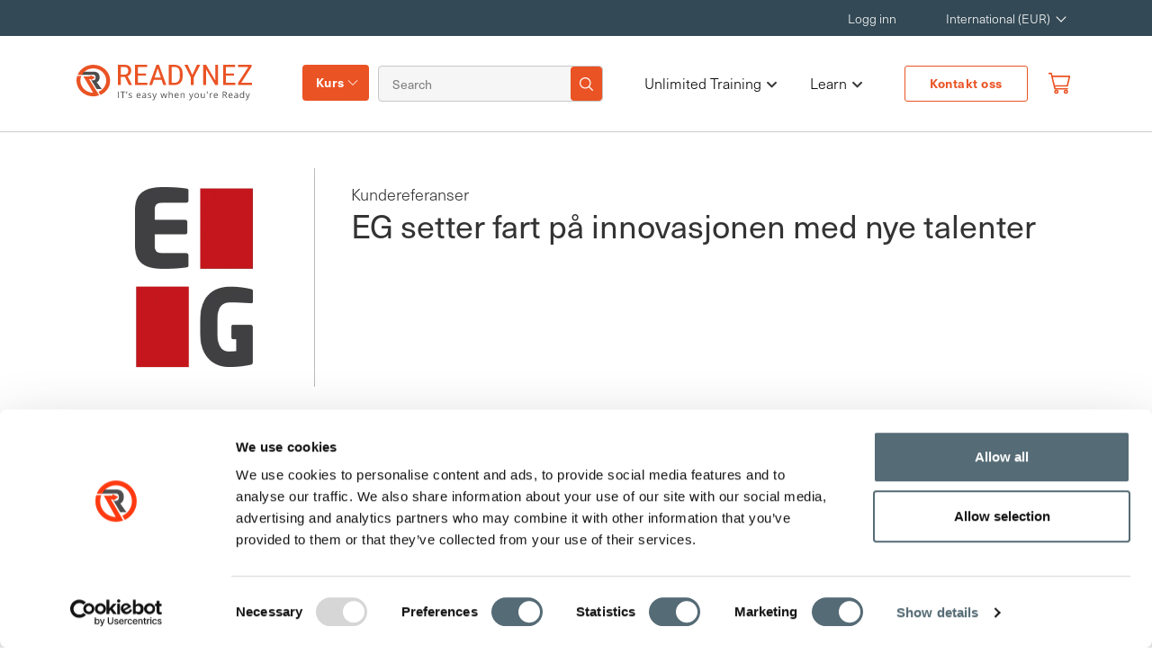

--- FILE ---
content_type: text/html; charset=utf-8
request_url: https://www.readynez.com/no/casestories/eg-speeds-up-innovation-with-new-talent/
body_size: 15229
content:

<!DOCTYPE html>
<html lang="nb">
<head>
    <title>EG p&#xE5;skyndar innovation med nya Talent</title>
    <meta charset="utf-8">
    <meta name="viewport" content="width=device-width, initial-scale=1, shrink-to-fit=no">
    <meta name="description" content="Se hvordan EG akselererer innovasjon gjennom anskaffelse av nye talenter. L&#xE6;r hvordan du kan &#xF8;ke virksomheten din med topptalenter.">
    <meta name="site" content="htz" />
<meta name="author" content=" Frank Hojgaard">
   
    <link rel="shortcut icon" type="image/png" href="/img/R-Icon.png" />
    <link rel="stylesheet" href="https://use.fontawesome.com/releases/v5.6.3/css/all.css" />
    <link rel="stylesheet" integrity="sha256-azvvU9xKluwHFJ0Cpgtf0CYzK7zgtOznnzxV4924X1w=" crossorigin="anonymous" href="https://cdn.jsdelivr.net/npm/bootstrap@4.2.1/dist/css/bootstrap.min.css">
    <link rel="stylesheet" href="/bundles/site.min.css?v=xM8rCDVmtqG5FrDCZGBWWE92pGqioGzrl_nHfcNm6OU" />
    <link rel="canonical" href="https://www.readynez.com/no/casestories/eg-speeds-up-innovation-with-new-talent/" />
<link rel="alternate" hreflang="en" href="https://www.readynez.com/en/case-studies/eg-speeds-up-innovation-with-new-talent/" /><link rel="alternate" hreflang="x-default" href="https://www.readynez.com/en/case-studies/eg-speeds-up-innovation-with-new-talent/" />
<link rel="alternate" hreflang="sv" href="https://www.readynez.com/se/casestories/eg-speeds-up-innovation-with-new-talent/" />
<link rel="alternate" hreflang="nb" href="https://www.readynez.com/no/casestories/eg-speeds-up-innovation-with-new-talent/" />
<link rel="alternate" hreflang="nl" href="https://www.readynez.com/nl/casestudy/eg-versnelt-innovatie-met-nieuw-talent/" />
<link rel="alternate" hreflang="en" href="https://www.readynez.com/uk/case-studies/eg-speeds-up-innovation-with-new-talent/" /><link rel="alternate" hreflang="x-default" href="https://www.readynez.com/uk/case-studies/eg-speeds-up-innovation-with-new-talent/" />
    <meta property="og:type" content="website" />
    <meta property="og:title" content="LIVE IT-kurs og -sertifiseringer &#x2013; Unlimited Training | Readynez" />
    <meta property="og:site_name" content="Readynez" />
    <meta property="og:image" content="httpswww.readynez.com/media/cdzjhqxp/homepage-hero-1.webp?width=1080&amp;height=566&amp;v=1dc2bc50f49f8d0" />
    <meta property="og:url" content="https://www.readynez.com/no/casestories/eg-speeds-up-innovation-with-new-talent/" />
    <meta name="facebook-domain-verification" content="ia42v3og042oi7ma9vxwh1ez85ovyo" />
    <meta name="google-site-verification" content="3T-jkS0S6xiI2ZQxqSVGnnunSaTnYZ6D5k1ojM1X4v4" />
    <link rel="preconnect" href="https://www.google-analytics.com" />
    <link rel="preconnect" href="https://use.fontawesome.com" />
    <meta name="ahrefs-site-verification" content="0b4255d1b7a1199507b79a392f7f779afbdd94ab72f25d256e4b01bb8555788b" />
    <script id="Cookiebot" data-cbid="80d0d4a3-2973-4a85-868b-451d2012cbdf" data-blockingmode="auto" type="text/javascript" src="https://consent.cookiebot.com/uc.js"></script>

    <script type="application/ld+json">
        {
            "@context": "https://schema.org",
            "@type": "Organization",
            "url": "",
            "name": "Readynez",
            "logo": "https://www.readynez.com/images/Header_Website_Logo.svg",
            "sameAs": [
                    "https://www.facebook.com/Readynezsocial",
                    "https://x.com/ReadynezSocial",
                    "https://www.linkedin.com/company/Readynez"
                     ],
              "contactPoint": {
                          "@type": "ContactPoint",
                            "telephone": "&#x2B;46 21984220",
                            "contactType": "Customer Service",
                            "areaServed": "Global",
                            "availableLanguage": [""]
                       },
              "description": "Unlimited Training - IT Courses and Certifications made simple and insanely affordable.&#xA;&#xA;Tired of overspending on IT training &amp; courses? Are on-demand video courses not delivering the results you expected? &#xA;&#xA;We believe, that LIVE Instructor-led IT courses are much better than pre-recorded videos in providing you the results you need. However, we do understand that Instructor-led courses can be expensive. That&#x2019;s why we&#x2019;re on a mission to make LIVE instructor-led training much more affordable and accessible to all. ",
                "address": {
                         "@type": "PostalAddress",
                         "streetAddress": "Nydalsveien 33",
                         "addressLocality": "Oslo",
                         "postalCode":"0484",
                         "addressRegion": "",
                         "addressCountry": "NO"
                         },
              "email": "info@readynez.com",
             "founder": {
                        "@type": "Person",
                        "name": "Frank Hojgaard"
                        }
        }
    </script>
    <script type="application/ld+json">{"@context":"http://schema.org/","@type":"BreadcrumbList","itemListElement":[{"@type":"ListItem","position":1,"name":"EG speeds up innovation with new Talent","item":"https://www.readynez.com/no/casestories/eg-speeds-up-innovation-with-new-talent/"},{"@type":"ListItem","position":2,"name":"casestories","item":"https://www.readynez.com/no/casestories/"},{"@type":"ListItem","position":3,"name":"no","item":"https://www.readynez.com/no/"},{"@type":"ListItem","position":4,"name":"Readynez","item":"https://www.readynez.com/"}]}</script>
    <!-- Google Tag Manager -->
<script>(function(w,d,s,l,i){w[l]=w[l]||[];w[l].push({'gtm.start':
new Date().getTime(),event:'gtm.js'});var f=d.getElementsByTagName(s)[0],
j=d.createElement(s),dl=l!='dataLayer'?'&l='+l:'';j.async=true;j.src=
'https://www.googletagmanager.com/gtm.js?id='+i+dl;f.parentNode.insertBefore(j,f);
})(window,document,'script','dataLayer','GTM-K7ZWB6TZ');</script>
<!-- End Google Tag Manager -->


    
    
    <style>
        html:not(.w3_start) header#small-hero-banner .cissp-banner .review-content-full .certification-text p.review-star img {
            min-width: 21px;
        }

        html:not(.w3_start) .container.cissp-banner-aside aside.sec-asidebar.aside-sticky {
            min-height: 674.39px;
        }
    </style>
</head>
<body class="">

    
    <header class="site-header px-0">
        <input type="hidden" id="site" value="4125" />
        <nav class="navbar navbar-expand-lg navbar-upper navbar-top-menu top-nav">
            <div class="container">
                <div class="collapse navbar-collapse" id="navbarResponsive">
                    <ul class="navbar-nav ml-auto mr-5">
                            <li class="nav-item">
                                <a class="nav-link" href="/no/my-profile/">Logg inn</a>
                            </li>
                        <li class="nav-item">
                            <div class="dropdown">
                                <a class="nav-link dropdown-toggle" href="#" role="button" id="localisation" data-toggle="dropdown" aria-haspopup="true" aria-expanded="false" style="min-width:113px;">
                                    International (EUR)
                                </a>
                                <div class="dropdown-menu navbar-localisation-dropdown" aria-labelledby="localisation">

                                            <a class="dropdown-item text-uppercase languageSelector" href="/en/" data-url="/en/" data-languageiso="en" title="International (EUR)" data-alturl="https://www.readynez.com/en/case-studies/eg-speeds-up-innovation-with-new-talent/">International (EUR)</a>
                                            <a class="dropdown-item text-uppercase languageSelector" href="/uk/" data-url="/uk/" data-languageiso="en-GB" title="UK (GBP)" data-alturl="https://www.readynez.com/uk/case-studies/eg-speeds-up-innovation-with-new-talent/">UK (GBP)</a>
                                            <a class="dropdown-item text-uppercase languageSelector" href="/da/" data-url="/da/" data-languageiso="da-DK" title="Denmark (DKK)" data-alturl="">Denmark (DKK)</a>
                                            <a class="dropdown-item text-uppercase languageSelector" href="/se/" data-url="/se/" data-languageiso="sv-SE" title="Sweden (SEK)" data-alturl="https://www.readynez.com/se/casestories/eg-speeds-up-innovation-with-new-talent/">Sweden (SEK)</a>
                                            <a class="dropdown-item text-uppercase languageSelector" href="/no/" data-url="/no/" data-languageiso="nb-NO" title="Norway (NOK)" data-alturl="https://www.readynez.com/no/casestories/eg-speeds-up-innovation-with-new-talent/">Norway (NOK)</a>
                                            <a class="dropdown-item text-uppercase languageSelector" href="/en/" data-url="/en/" data-languageiso="en-FI" title="Finland (EUR)" data-alturl="https://www.readynez.com/en/case-studies/eg-speeds-up-innovation-with-new-talent/">Finland (EUR)</a>
                                            <a class="dropdown-item text-uppercase languageSelector" href="/en/" data-url="/en/" data-languageiso="en-DE" title="Germany (EUR)" data-alturl="https://www.readynez.com/en/case-studies/eg-speeds-up-innovation-with-new-talent/">Germany (EUR)</a>
                                            <a class="dropdown-item text-uppercase languageSelector" href="/nl/" data-url="/nl/" data-languageiso="en-NL" title="Netherlands (EUR)" data-alturl="https://www.readynez.com/nl/casestudy/eg-versnelt-innovatie-met-nieuw-talent/">Netherlands (EUR)</a>
                                            <a class="dropdown-item text-uppercase languageSelector" href="/en/" data-url="/en/" data-languageiso="en-IE" title="Ireland (EUR)" data-alturl="https://www.readynez.com/en/case-studies/eg-speeds-up-innovation-with-new-talent/">Ireland (EUR)</a>
                                            <a class="dropdown-item text-uppercase languageSelector" href="/en/" data-url="/en/" data-languageiso="en-be" title="Belgium (EUR)" data-alturl="https://www.readynez.com/en/case-studies/eg-speeds-up-innovation-with-new-talent/">Belgium (EUR)</a>
                                            <a class="dropdown-item text-uppercase languageSelector" href="/en/" data-url="/en/" data-languageiso="en-ch" title="Switzerland (EUR)" data-alturl="https://www.readynez.com/en/case-studies/eg-speeds-up-innovation-with-new-talent/">Switzerland (EUR)</a>
                                            <a class="dropdown-item text-uppercase languageSelector" href="/en/" data-url="/en/" data-languageiso="en-at" title="Austria (EUR)" data-alturl="https://www.readynez.com/en/case-studies/eg-speeds-up-innovation-with-new-talent/">Austria (EUR)</a>
                                            <a class="dropdown-item text-uppercase languageSelector" href="/en/" data-url="/en/" data-languageiso="en-AE" title="UAE (EUR)" data-alturl="https://www.readynez.com/en/case-studies/eg-speeds-up-innovation-with-new-talent/">UAE (EUR)</a>
                                            <a class="dropdown-item text-uppercase languageSelector" href="/en/" data-url="/en/" data-languageiso="en-us" title="USA (USD)" data-alturl="https://www.readynez.com/en/case-studies/eg-speeds-up-innovation-with-new-talent/">USA (USD)</a>
                                            <a class="dropdown-item text-uppercase languageSelector" href="/en/" data-url="/en/" data-languageiso="en-ca" title="Canada (CAD)" data-alturl="https://www.readynez.com/en/case-studies/eg-speeds-up-innovation-with-new-talent/">Canada (CAD)</a>

                                </div>
                            </div>
                        </li>
                    </ul>
                </div>
            </div>
        </nav>
        <nav class="navbar navbar-expand-lg navbar-dark bg-ffffff modified-navbar bottom-nav">
            <div class="container">
                <a class="navbar-brand readynez-brand" href="/">
                    <img  alt="logo"  src="/images/Header_Website_Logo.svg"  />
                </a>
                <button class="navbar-toggler" type="button" data-toggle="collapse" data-target="#navbarResponsive"
                        aria-controls="navbarResponsive" aria-expanded="false" aria-label="Toggle navigation">
                    <span class="navbar-toggler-icon"></span>
                </button>
                <div class="collapse navbar-collapse" id="navbarResponsive">
                    <div class="left-linkwrap">
                        <div class="dropdown courses-dropdown">
                            <a class="nav-link" id="training-menu-link" href="javascript:void(0);">Kurs</a>
                        </div>
                        <div class="header-search-form">
                            <form class="form-inline my-2 my-lg-0">
                                <input name="q" value="" class="form-control mr-sm-2 navbar-search col-10 px-0 m-0" id="headerSearchInput" type="text" placeholder="Search" aria-label="Search">
                                <button class="search-iconbtn" id="global-search-icon" type="button">
                                    <img  alt="Search Icon"  src="/images/HeaderIcon/searchIcon-white.png"  />
                                </button>
                            </form>
                        </div>
                    </div>
                    <ul class="navbar-nav ml-auto mr-md-3">
                                        <li class="nav-item has-submenu">
                                                <a href="/no/training/unlimited-training/" class="nav-link podcast custombutton customBold">

                                                    Unlimited Training <span class="submenu-arrow"><i class="fas fa-chevron-down"></i></span>
                                                </a>
                                            <ul class="submenu">
                                                    <li class="nav-item ">
                                                        <a class="nav-link" href="/no/training/unlimited-training/unlimited-microsoft-training/">Unlimited Microsoft Training</a>
                                                    </li>
                                                    <li class="nav-item ">
                                                        <a class="nav-link" href="/no/training/unlimited-training/unlimited-security-training/">Unlimited Security Training</a>
                                                    </li>
                                            </ul>
                                        </li>
                                        <li class="nav-item has-submenu">
                                                <button href="javascript:void(0);" class="nav-link podcast custombutton customBold">

                                                    Learn <span class="submenu-arrow"><i class="fas fa-chevron-down"></i></span>
                                                </button>
                                            <ul class="submenu">
                                                    <li class="nav-item ">
                                                        <a class="nav-link" href="/no/blog/">Blogg</a>
                                                    </li>
                                                    <li class="nav-item ">
                                                        <a class="nav-link" href="/no/casestories/">Kundereferanser</a>
                                                    </li>
                                                    <li class="nav-item ">
                                                        <a class="nav-link" href="/no/certification-guides/">Sertifiseringsveiledninger</a>
                                                    </li>
                                                    <li class="nav-item ">
                                                        <a class="nav-link" href="/no/kampanjer/">Kampanjer</a>
                                                    </li>
                                                    <li class="nav-item ">
                                                        <a class="nav-link" href="/no/anmeldelser/">Kundeuttalelser</a>
                                                    </li>
                                                    <li class="nav-item ">
                                                        <a class="nav-link" href="/no/podcast/">Podcast</a>
                                                    </li>
                                            </ul>
                                        </li>
                            <li class="nav-item contact-btn">
                                <a class="btn-border-orange text-center" href="/no/kontakt-oss/">Kontakt oss</a>
                            </li>
                        <li class="nav-item">
                            <a href="/no/basket/" class="nav-link small link-orange notification" id="offcanvas-cart-icon">
                                <img src="/img/basket_v3.svg" style="position:relative;top:-1px" width="22" height="26" alt="User Logo" />
                                <span class="badge" id="basketCount" style="display:none"></span>
                            </a>
                        </li>
                    </ul>
                </div>
            </div>
        </nav>
        <div class="mobile-menu">
            <div class="container">
                <div class="mainContainer-sec">
                    <div class="mainContainer">
                        <div class="mainContainer-row">
                            <a href="/" class="mobile-logo outer-mobile-logo">
                                <img  alt="Logo" class="logo" src="/images/Header_Website_Logo.svg"  />
                            </a>
                            <div class="right-login-menu">
                                <ul>
                                    <li>
                                        <img id="openSearch" alt="Search Icon"  src="/images/Searchorangeicon.png" width="18"height="19" />
                                    </li>
                                        <li>
                                            <a class="small link-orange atooltip" href="/no/my-profile/">
                                                <img src="/img/user_v3.svg" style="position:relative;top:-2px" width="18" height="19" alt="User Logo" />
                                                <span class='tooltiptext'>Log in to your profile
</span>

                                            </a>
                                        </li>
                                    <li>
                                        <a class="link-orange notification" href="/no/basket/">
                                            <img  alt="Kurv"  src="/img/basket_v3.svg" width="20"height="24" />
                                            <span class="badge" id="mobileBasketCount" style="display:none"></span>
                                        </a>
                                        <div class="modal-wrap hide">
                                            <div class="triangle-with-shadow"></div>
                                            <div id="cart-modal" class="modal cart-modal">
                                                <div class="modal-body">
                                                    <p>Vi har lagt til <span id="courseTitle"></span> kurset til handlekurven din </p>
                                                </div>
                                                <div class="modal-footer">
                                                    <button class="btn btn-orange text-uppercase shopping-cont">fortsette &#xE5; handle</button>
                                                    <a href="/no/basket/" class="btn btn-dark text-uppercase">g&#xE5; til handlekurven</a>
                                                </div>
                                            </div>
                                        </div>
                                    </li>
                                </ul>
                            </div>
                            <div class="menuBtn">
                                <span></span>
                                <span></span>
                                <span></span>
                            </div>
                        </div>
                        <nav class="mainMenu">
                            <div class="main-menu-container container">

                                <div class="menu-primary-menu-container">
                                    <ul class="main-menu-sec">
                                                        <li class="nav-item">
                                                            <p><a href="/no/training/kurs/alle/"> All Courses</a></p>
                                                            <ul>
                                                                        <li class="nav-link has-submenu ">
                                                                            <button class="nav-btn">
                                                                                Courses by topic
                                                                                <span class="submenu-arrow"><i class="fas fa-chevron-right"></i></span>
                                                                            </button>
                                                                            <div class="sub_menu_wrapper">
                                                                                <div class="subMenu-header">
                                                                                    <button class="sub-menu-closeBtn">
                                                                                        <i class="fas fa-chevron-left"></i>
                                                                                        Hovedmeny
                                                                                        
                                                                                    </button>
                                                                                </div>
                                                                                <ul class="sub_menu">
                                                                                    <li><p><a href="/no/training/kurs/fagomraader/">Courses by topic</a></p></li>
                                                                                        <li><a href="/no/training/kurs/fagomraader/business-applications/">Business Applications</a></li>
                                                                                        <li><a href="/no/training/kurs/fagomraader/client-server-networking/">Klient, Server &amp; Nettverk</a></li>
                                                                                        <li><a href="/no/training/kurs/fagomraader/cloud-devops/">Cloud &amp; DevOps</a></li>
                                                                                        <li><a href="/no/training/kurs/fagomraader/data-ai/">Data, BI &amp; AI</a></li>
                                                                                        <li><a href="/no/training/kurs/fagomraader/development/">Utvikling</a></li>
                                                                                        <li><a href="/no/training/kurs/fagomraader/project-management-best-practice/">Prosjektledelse &amp; Best Practice</a></li>
                                                                                        <li><a href="/no/training/kurs/fagomraader/security/">Sikkerhet</a></li>
                                                                                        <li><a href="/no/training/kurs/fagomraader/microsoft-azure/">Microsoft Azure</a></li>
                                                                                        <li><a href="/no/training/kurs/fagomraader/unlimited-microsoft-training/">Unlimited Microsoft Training</a></li>
                                                                                        <li><a href="/no/training/kurs/fagomraader/unlimited-security-training/">Unlimited Security Training</a></li>
                                                                                        <li><a href="/no/training/kurs/fagomraader/modern-work/">Modern Work</a></li>

                                                                                </ul>
                                                                            </div>
                                                                        </li>
                                                                        <li class="nav-link has-submenu ">
                                                                            <button class="nav-btn">
                                                                                Courses by vendor
                                                                                <span class="submenu-arrow"><i class="fas fa-chevron-right"></i></span>
                                                                            </button>
                                                                            <div class="sub_menu_wrapper">
                                                                                <div class="subMenu-header">
                                                                                    <button class="sub-menu-closeBtn">
                                                                                        <i class="fas fa-chevron-left"></i>
                                                                                        Hovedmeny
                                                                                        
                                                                                    </button>
                                                                                </div>
                                                                                <ul class="sub_menu">
                                                                                    <li><p><a href="/no/training/kurs/leverandoerer/">Courses by vendor</a></p></li>
                                                                                        <li><a href="/no/training/kurs/leverandoerer/amazon-web-services/">Amazon Web Services</a></li>
                                                                                        <li><a href="/no/training/kurs/leverandoerer/apmg/">APMG</a></li>
                                                                                        <li><a href="/no/training/kurs/leverandoerer/axelos/">AXELOS</a></li>
                                                                                        <li><a href="/no/training/kurs/leverandoerer/bcs/">BCS</a></li>
                                                                                        <li><a href="/no/training/kurs/leverandoerer/blockchain-training-alliance/">Blockchain Training Alliance</a></li>
                                                                                        <li><a href="/no/training/kurs/leverandoerer/blue-prism/">Blue Prism</a></li>
                                                                                        <li><a href="/no/training/kurs/leverandoerer/certnexus/">CertNexus</a></li>
                                                                                        <li><a href="/no/training/kurs/leverandoerer/cisco/">Cisco</a></li>
                                                                                        <li><a href="/no/training/kurs/leverandoerer/comptia/">CompTIA</a></li>
                                                                                        <li><a href="/no/training/kurs/leverandoerer/cwnp/">CWNP</a></li>
                                                                                        <li><a href="/no/training/kurs/leverandoerer/dasa/">Dasa</a></li>
                                                                                        <li><a href="/no/training/kurs/leverandoerer/data-protection/">Data Protection</a></li>
                                                                                        <li><a href="/no/training/kurs/leverandoerer/docker/">Docker</a></li>
                                                                                        <li><a href="/no/training/kurs/leverandoerer/ec-council/">EC-Council</a></li>
                                                                                        <li><a href="/no/training/kurs/leverandoerer/giac/">GIAC</a></li>
                                                                                        <li><a href="/no/training/kurs/leverandoerer/google-cloud/">Google Cloud</a></li>
                                                                                        <li><a href="/no/training/kurs/leverandoerer/iapp/">IAPP</a></li>
                                                                                        <li><a href="/no/training/kurs/leverandoerer/isaca/">ISACA</a></li>
                                                                                        <li><a href="/no/training/kurs/leverandoerer/isc2/">ISC2</a></li>
                                                                                        <li><a href="/no/training/kurs/leverandoerer/iso/">ISO</a></li>
                                                                                        <li><a href="/no/training/kurs/leverandoerer/istqb/">ISTQB</a></li>
                                                                                        <li><a href="/no/training/kurs/leverandoerer/itil/">ITIL</a></li>
                                                                                        <li><a href="/no/training/kurs/leverandoerer/kaspersky-lab/">Kaspersky Lab</a></li>
                                                                                        <li><a href="/no/training/kurs/leverandoerer/lean-six-sigma/">Lean Six Sigma</a></li>
                                                                                        <li><a href="/no/training/kurs/leverandoerer/linux/">Linux</a></li>
                                                                                        <li><a href="/no/training/kurs/leverandoerer/microsoft/">Microsoft</a></li>
                                                                                        <li><a href="/no/training/kurs/leverandoerer/netapp/">NetApp</a></li>
                                                                                        <li><a href="/no/training/kurs/leverandoerer/offensive-security/">Offensive Security</a></li>
                                                                                        <li><a href="/no/training/kurs/leverandoerer/palo-alto/">Palo Alto</a></li>
                                                                                        <li><a href="/no/training/kurs/leverandoerer/pearson/">Pearson</a></li>
                                                                                        <li><a href="/no/training/kurs/leverandoerer/pmi/">PMI</a></li>
                                                                                        <li><a href="/no/training/kurs/leverandoerer/pm2-alliance/">PM&#xB2; Alliance</a></li>
                                                                                        <li><a href="/no/training/kurs/leverandoerer/readynez/">Readynez</a></li>
                                                                                        <li><a href="/no/training/kurs/leverandoerer/safe/">SAFe</a></li>
                                                                                        <li><a href="/no/training/kurs/leverandoerer/scrum/">Scrum</a></li>
                                                                                        <li><a href="/no/training/kurs/leverandoerer/siam/">SIAM</a></li>
                                                                                        <li><a href="/no/training/kurs/leverandoerer/the-open-group/">The Open Group</a></li>
                                                                                        <li><a href="/no/training/kurs/leverandoerer/vmware/">VMware</a></li>
                                                                                        <li><a href="/no/training/kurs/leverandoerer/wireshark/">Wireshark</a></li>

                                                                                </ul>
                                                                            </div>
                                                                        </li>
                                                            </ul>
                                                        </li>
                                                        <li class="nav-item">
                                                            <p><a href="/no/training/unlimited-training/"> Unlimited Training</a></p>
                                                            <ul>
                                                                        <li class="">
                                                                            <a href="/no/training/unlimited-training/unlimited-microsoft-training/">Unlimited Microsoft Training</a>
                                                                        </li>
                                                                        <li class="">
                                                                            <a href="/no/training/unlimited-training/unlimited-security-training/">Unlimited Security Training</a>
                                                                        </li>
                                                            </ul>
                                                        </li>
                                                        <li class="nav-item">
                                                            <p><a href="#"> Learn</a></p>
                                                            <ul>
                                                                        <li class="">
                                                                            <a href="/no/blog/">Blogg</a>
                                                                        </li>
                                                                        <li class="">
                                                                            <a href="/no/casestories/">Kundereferanser</a>
                                                                        </li>
                                                                        <li class="">
                                                                            <a href="/no/certification-guides/">Sertifiseringsveiledninger</a>
                                                                        </li>
                                                                        <li class="">
                                                                            <a href="/no/kampanjer/">Kampanjer</a>
                                                                        </li>
                                                                        <li class="">
                                                                            <a href="/no/anmeldelser/">Kundeuttalelser</a>
                                                                        </li>
                                                                        <li class="">
                                                                            <a href="/no/podcast/">Podcast</a>
                                                                        </li>
                                                            </ul>
                                                        </li>

                                            <li class="nav-item">
                                                <p>Endre land </p>
                                                <button class="location-btn">
                                                    <img src="/images/location-globe-icon.svg" alt="Alternate Text" />
                                                    International (EUR)
                                                </button>
                                                <div class="location-menu">
                                                    <div class="overlay"></div>
                                                    <div class="location_sub_menu_wrapper">
                                                        <ul class="location_sub_menu">
                                                                <li><a href="/en/" data-url="/en/" data-languageiso="en" title="International (EUR)" data-alturl="https://www.readynez.com/en/case-studies/eg-speeds-up-innovation-with-new-talent/">International (EUR)</a></li>
                                                                <li><a href="/uk/" data-url="/uk/" data-languageiso="en-GB" title="UK (GBP)" data-alturl="https://www.readynez.com/uk/case-studies/eg-speeds-up-innovation-with-new-talent/">UK (GBP)</a></li>
                                                                <li><a href="/da/" data-url="/da/" data-languageiso="da-DK" title="Denmark (DKK)" data-alturl="">Denmark (DKK)</a></li>
                                                                <li><a href="/se/" data-url="/se/" data-languageiso="sv-SE" title="Sweden (SEK)" data-alturl="https://www.readynez.com/se/casestories/eg-speeds-up-innovation-with-new-talent/">Sweden (SEK)</a></li>
                                                                <li><a href="/no/" data-url="/no/" data-languageiso="nb-NO" title="Norway (NOK)" data-alturl="https://www.readynez.com/no/casestories/eg-speeds-up-innovation-with-new-talent/">Norway (NOK)</a></li>
                                                                <li><a href="/en/" data-url="/en/" data-languageiso="en-FI" title="Finland (EUR)" data-alturl="https://www.readynez.com/en/case-studies/eg-speeds-up-innovation-with-new-talent/">Finland (EUR)</a></li>
                                                                <li><a href="/en/" data-url="/en/" data-languageiso="en-DE" title="Germany (EUR)" data-alturl="https://www.readynez.com/en/case-studies/eg-speeds-up-innovation-with-new-talent/">Germany (EUR)</a></li>
                                                                <li><a href="/nl/" data-url="/nl/" data-languageiso="en-NL" title="Netherlands (EUR)" data-alturl="https://www.readynez.com/nl/casestudy/eg-versnelt-innovatie-met-nieuw-talent/">Netherlands (EUR)</a></li>
                                                                <li><a href="/en/" data-url="/en/" data-languageiso="en-IE" title="Ireland (EUR)" data-alturl="https://www.readynez.com/en/case-studies/eg-speeds-up-innovation-with-new-talent/">Ireland (EUR)</a></li>
                                                                <li><a href="/en/" data-url="/en/" data-languageiso="en-be" title="Belgium (EUR)" data-alturl="https://www.readynez.com/en/case-studies/eg-speeds-up-innovation-with-new-talent/">Belgium (EUR)</a></li>
                                                                <li><a href="/en/" data-url="/en/" data-languageiso="en-ch" title="Switzerland (EUR)" data-alturl="https://www.readynez.com/en/case-studies/eg-speeds-up-innovation-with-new-talent/">Switzerland (EUR)</a></li>
                                                                <li><a href="/en/" data-url="/en/" data-languageiso="en-at" title="Austria (EUR)" data-alturl="https://www.readynez.com/en/case-studies/eg-speeds-up-innovation-with-new-talent/">Austria (EUR)</a></li>
                                                                <li><a href="/en/" data-url="/en/" data-languageiso="en-AE" title="UAE (EUR)" data-alturl="https://www.readynez.com/en/case-studies/eg-speeds-up-innovation-with-new-talent/">UAE (EUR)</a></li>
                                                                <li><a href="/en/" data-url="/en/" data-languageiso="en-us" title="USA (USD)" data-alturl="https://www.readynez.com/en/case-studies/eg-speeds-up-innovation-with-new-talent/">USA (USD)</a></li>
                                                                <li><a href="/en/" data-url="/en/" data-languageiso="en-ca" title="Canada (CAD)" data-alturl="https://www.readynez.com/en/case-studies/eg-speeds-up-innovation-with-new-talent/">Canada (CAD)</a></li>
                                                        </ul>
                                                    </div>
                                                    <button class="close-btn">
                                                        <img src="/images/close-icon.png" alt="close">
                                                    </button>
                                                </div>
                                            </li>

                                    </ul>
                                </div>
                            </div>
                        </nav>
                    </div>
                </div>
            </div>
        </div>
        <input id="searchUrl" type="hidden" value="/no/search/?q=" />
        <div class="hederSearchContainer search_result">
            <div id="headerSearchResults" class="search_show">
                <div class="row search-margin">
                    <div class="searchresults">
                        <button type="button" id="closesearchresults" class="close-search">
                            <img  alt=""  src="/images/cancel.png" loading="lazy" />
                        </button>
                    </div>
                    <div class="col-md-12 pl-5 pr-5 pb-2">
                        <div class="row">
                            <div class="col-md-12 search_res">
                                <img  alt="" class="mobile search_mobile" src="/images/magnifying-glass.png"  />
                                <input type="text" class="search_input" id="searchResultsSearchInput" />
                                <img id="mobileclosesearchresults" alt="" class="mobile search-img" src="/images/cancel.png"  />
                            </div>
                        </div>
                    </div>
                    <template v-if="courseResults.length > 0 || otherResults.length > 0">
                        <div class="col-md-6  pl-5 pr-5 pt-3 pb-5 searchresult_align">
                            <p class='subheadline'>Courses and Certifications
</p>

                            <ul class="list pb-2">
                                <li v-for="item in courseResults"><a :href="item.Url" class="text-link no-underline">{{item.Title}}</a></li>
                            </ul>
                            <template v-if="courseResults.length > 9">
                                <a :href="searchurl" class="see-btn text-link no-underline go-to-search-page">More results</a>
                            </template>
                        </div>
                        <div class="col-md-6  pl-5 pr-5 pt-3 pb-5" v-if="otherResults.length > 0">
                            <p class='subheadline'>Other Results
</p>

                            <ul class="list pb-2">
                                <li v-for="item in otherResults"><a :href="item.Url" class="text-link no-underline">{{item.Title}}</a></li>
                            </ul>
                        </div>
                    </template>
                </div>
            </div>
        </div>
    </header>
    <div class="modal fade top-right" id="cartModal" tabindex="-1" role="dialog" aria-labelledby="cartModalLabel" aria-hidden="true">
        <div class="modal-dialog" role="document">
            <input type="hidden" id="basketUrl" value="/no/basket/" />
            <input type="hidden" id="culture" value="nb-NO" />
            <div class="modal-content" id="modal-content">
            </div>
        </div>
    </div>

    <div class="search-box--wrap">
        <div>
            <form class="search-box" id="openSearch">
                <div class="search-image">
                    <img  alt="Search Icon"  src="/images/search-icon.png"  />
                </div>
                <div class="input-box ">
                    <input name="q" value="" class="mobile-search" type="text" id="headerSearchMobileInput" placeholder="Search Courses, blog posts, resources" />
                </div>
                <img id="closeSearch" alt="" class="close-search" src="/images/cancel.png" height="20" />
            </form>
        </div>
    </div>
    <div class="training-table-overlay"></div>
    <div class="container training-table-container">
        <div class="training-table-sec">
            <div class="about-banner">
                <div class="container">
                        <div class="row">
                            <div class="col-md-4">
                                <p>Utvalgte kurs</p>
                            </div>
                            <div class="col-md-8">
                                <ul class="featured-list">
                                        <li><a href="/no/training/kurs/leverandoerer/microsoft/">Microsoft</a></li>
                                        <li><a href="/no/training/kurs/leverandoerer/isc2/">ISC2</a></li>
                                        <li><a href="/no/training/kurs/leverandoerer/isaca/">ISACA</a></li>
                                        <li><a href="/no/training/kurs/fagomraader/data-ai/">Data &amp; AI</a></li>
                                        <li><a href="/no/training/kurs/fagomraader/cloud-devops/">Cloud &amp; DevOps</a></li>
                                        <li><a href="/no/training/kurs/fagomraader/security/">Security</a></li>
                                </ul>
                            </div>
                        </div>
                    <div class="row">
                        <div class="col-md-4">
                            <p>S&#xF8;k etter emne</p>
                            <div class="course-list-wrapper">
                                <div class="course-list">
                                    <ul>
                                            <li><a href="/no/training/kurs/fagomraader/business-applications/">Business Applications</a></li>
                                            <li><a href="/no/training/kurs/fagomraader/client-server-networking/">Klient, Server &amp; Nettverk</a></li>
                                            <li><a href="/no/training/kurs/fagomraader/cloud-devops/">Cloud &amp; DevOps</a></li>
                                            <li><a href="/no/training/kurs/fagomraader/data-ai/">Data, BI &amp; AI</a></li>
                                            <li><a href="/no/training/kurs/fagomraader/development/">Utvikling</a></li>
                                            <li><a href="/no/training/kurs/fagomraader/project-management-best-practice/">Prosjektledelse &amp; Best Practice</a></li>
                                            <li><a href="/no/training/kurs/fagomraader/security/">Sikkerhet</a></li>
                                            <li><a href="/no/training/kurs/fagomraader/microsoft-azure/">Microsoft Azure</a></li>
                                            <li><a href="/no/training/kurs/fagomraader/unlimited-microsoft-training/">Unlimited Microsoft Training</a></li>
                                            <li><a href="/no/training/kurs/fagomraader/unlimited-security-training/">Unlimited Security Training</a></li>
                                            <li><a href="/no/training/kurs/fagomraader/modern-work/">Modern Work</a></li>
                                    </ul>
                                    
                                </div>
                            </div>
                        </div>
                        <div class="col-md-8">
                            <p>S&#xF8;k etter leverand&#xF8;r</p>
                            <div class="course-list-wrapper">
                                <div class="course-list vendor-list">
                                    <ul>
                                            <li><a href="/no/training/kurs/leverandoerer/amazon-web-services/">Amazon Web Services</a></li>
                                            <li><a href="/no/training/kurs/leverandoerer/apmg/">APMG</a></li>
                                            <li><a href="/no/training/kurs/leverandoerer/axelos/">AXELOS</a></li>
                                            <li><a href="/no/training/kurs/leverandoerer/bcs/">BCS</a></li>
                                            <li><a href="/no/training/kurs/leverandoerer/blockchain-training-alliance/">Blockchain Training Alliance</a></li>
                                            <li><a href="/no/training/kurs/leverandoerer/blue-prism/">Blue Prism</a></li>
                                            <li><a href="/no/training/kurs/leverandoerer/certnexus/">CertNexus</a></li>
                                            <li><a href="/no/training/kurs/leverandoerer/cisco/">Cisco</a></li>
                                            <li><a href="/no/training/kurs/leverandoerer/comptia/">CompTIA</a></li>
                                            <li><a href="/no/training/kurs/leverandoerer/cwnp/">CWNP</a></li>
                                            <li><a href="/no/training/kurs/leverandoerer/dasa/">Dasa</a></li>
                                            <li><a href="/no/training/kurs/leverandoerer/data-protection/">Data Protection</a></li>
                                            <li><a href="/no/training/kurs/leverandoerer/docker/">Docker</a></li>
                                            <li><a href="/no/training/kurs/leverandoerer/ec-council/">EC-Council</a></li>
                                            <li><a href="/no/training/kurs/leverandoerer/giac/">GIAC</a></li>
                                            <li><a href="/no/training/kurs/leverandoerer/google-cloud/">Google Cloud</a></li>
                                            <li><a href="/no/training/kurs/leverandoerer/isaca/">ISACA</a></li>
                                            <li><a href="/no/training/kurs/leverandoerer/isc2/">ISC2</a></li>
                                            <li><a href="/no/training/kurs/leverandoerer/iso/">ISO</a></li>
                                            <li><a href="/no/training/kurs/leverandoerer/istqb/">ISTQB</a></li>
                                            <li><a href="/no/training/kurs/leverandoerer/itil/">ITIL</a></li>
                                            <li><a href="/no/training/kurs/leverandoerer/kaspersky-lab/">Kaspersky Lab</a></li>
                                            <li><a href="/no/training/kurs/leverandoerer/lean-six-sigma/">Lean Six Sigma</a></li>
                                            <li><a href="/no/training/kurs/leverandoerer/linux/">Linux</a></li>
                                            <li><a href="/no/training/kurs/leverandoerer/microsoft/">Microsoft</a></li>
                                            <li><a href="/no/training/kurs/leverandoerer/netapp/">NetApp</a></li>
                                            <li><a href="/no/training/kurs/leverandoerer/offensive-security/">Offensive Security</a></li>
                                            <li><a href="/no/training/kurs/leverandoerer/palo-alto/">Palo Alto</a></li>
                                            <li><a href="/no/training/kurs/leverandoerer/pearson/">Pearson</a></li>
                                            <li><a href="/no/training/kurs/leverandoerer/pmi/">PMI</a></li>
                                            <li><a href="/no/training/kurs/leverandoerer/pm2-alliance/">PM&#xB2; Alliance</a></li>
                                            <li><a href="/no/training/kurs/leverandoerer/readynez/">Readynez</a></li>
                                            <li><a href="/no/training/kurs/leverandoerer/safe/">SAFe</a></li>
                                            <li><a href="/no/training/kurs/leverandoerer/scrum/">Scrum</a></li>
                                            <li><a href="/no/training/kurs/leverandoerer/siam/">SIAM</a></li>
                                            <li><a href="/no/training/kurs/leverandoerer/vmware/">VMware</a></li>
                                            <li><a href="/no/training/kurs/leverandoerer/wireshark/">Wireshark</a></li>
                                    </ul>
                                </div>
                            </div>
                        </div>
                    </div>
                    <div class="course-bottom-sec">
                        <div class="left-sec">
                                <div class="img-container">
                                    <img src="/media/naqpe4fb/unlimited-medium.svg" alt="Unlimited Medium" />
                                </div>
                                <div class="text-block">
                                    <p>Unlimited Training</p>
<p>Delta på alle de førsteklasses LIVE instruktørledede kursene du ønsker til prisen av mindre enn ett kurs.</p>
                                </div>
                        </div>
                            <div class="right-sec">
                                    <a class="btn-border-orange text-center" href="/no/training/kurs/fagomraader/unlimited-microsoft-training/">Unlimited Microsoft Training kurs</a>
                                    <a class="btn-border-orange text-center" href="/no/training/kurs/fagomraader/unlimited-security-training/">Unlimited Security Training kurs</a>
                            </div>
                    </div>
                </div>
            </div>
        </div>
    </div>
        <div class="case-study-detail-section pb-5 mb-5">
        <div class="container-lg">
            <div class="banner-detail">
                <img  alt="Eg Logo"  src="/media/u2fp4qcx/eg_logo_1.webp?width=159&height=43&quality=80&v=1dc2bba4b0b85b0" width="159"height="43" />
                <div class="banner-text">
                    <small>Kundereferanser
</small>

                    <h1>EG setter fart på innovasjonen med nye talenter
</h1>

                </div>
            </div>
            <div class="banner-image">
                <img  alt="Company EG"  src="/media/f1iekatw/company-2.webp?width=1660&height=663&quality=80&v=1dc2fa232d883d0" width="1660"height="663" />
            </div>
        </div>
        <div class="section-wrapper">
            <div class="container">
                <div class="case-detail">
                    <h2>Kundereferanser
</h2>

                    <div class="detail-sec">
                                <div>
                                    <h5>KLIENT
</h5>

                                    <p>EG
</p>

                                </div>
                                <div>
                                    <h5>INDUSTRI
</h5>

                                    <p>Software
</p>

                                </div>
                                <div>
                                    <h5>USE CASE
</h5>

                                    <p>Akselerert onboarding og kompetanseheving av junior IT-konsulenter
</p>

                                </div>
                    </div>
                </div>
                <div class="video-section-wrapper">
                    
                </div>
            </div>
        </div>
        <div class="container pt-5 case-detail-outcome">
            <div class="row">
                <div class="text-content col-md-12">
                    <h3>Om EG</h3>
<p><a href="https://egsoftware.com/no">EG</a> er en av Skandinavias ledende leverandører av IT-tjenester, med mer enn 35 års erfaring med å levere bransjespesifikke løsninger som skaper målbar verdi for virksomheter på tvers av et bredt spekter av sektorer.</p>
<p>"<em>Gjennom årene har vi jobbet med å kombinere dyp bransjeinnsikt med de riktige produktene, tjenestene og dyktige konsulenter som forstår våre kunders virksomheter. Den tilnærmingen har gitt oss en sterk markedsposisjon – og potensial til å vokse ytterligere,"</em> sier Tina Bodin, HR Director i EG.</p>
<p>&nbsp;</p>
<h3>Hvorfor?</h3>
<p>For å støtte langsiktig innovasjon og vekst lanserte EG sitt eget interne akademi i hele Norden. Som en del av initiativet ble Readynez Academy valgt for å støtte både rekruttering og teknisk Microsoft-opplæring.</p>
<p>"<em>Vi valgte å involvere Readynez i rekrutteringsprosessen, blant annet fordi det er en effektiv merkevareplattform. Vi var også nysgjerrige på å se hva slags kandidater og profiler navnet deres ville tiltrekke seg – og det har vært en absolutt positiv opplevelse,"</em> sier Tina Bodin.</p>
<p>&nbsp;</p>
<p><img src="/media/hsrc3zpg/eg-team.webp?rmode=max&amp;width=1031&amp;height=534" alt="EG Team" width="1031" height="534"></p>
<p>&nbsp;</p>
<div class="review-sec"><img class="quotes" src="/images/orange-quote.png" alt="orange-quote">
<div>
<p>De utfordrer tankegangen vår og bringer endring til de delene av kulturen vår, som er mer sikkerhetssøkende enn innovative"</p>
<h5>Tina Bodin</h5>
<p>HR Director - EG</p>
</div>
</div>
<p>&nbsp;</p>
<h3>Verdien av nye talenter</h3>
<p>En av hovedgrunnene til at EG hentet unge, uprøvde kandidater inn i bransjen var deres friske perspektiv og positive holdning til endring. Tina Bodin sier:</p>
<p>"<em>De er fri for begrensningen av tidligere erfaringer. De utfordrer tankegangen vår og bringer endring til de delene av kulturen vår, som er mer sikkerhetssøkende enn innovative."</em></p>
<p>Resultatet? En kraftig dynamikk mellom junior- og seniorkonsulenter. "<em>Når vi skaper team som kombinerer nye talenter og våre dyktige seniorkonsulenter, ser vi nye ideer og løsninger dukke opp. De yngre konsulentene bringer energi og nytenkning, mens seniorkonsulenter bidrar med verdifull kompetanse og praktisk innsikt. Sammen skaper de noe unikt. For å levere løsninger av høy kvalitet og drive lønnsom vekst, trenger vi begge profilene i organisasjonen vår."</em></p>
<p>&nbsp;</p>
<h3>Utfall</h3>
<p>I tillegg til å drive innovasjon, forventer EG at de nye konsulentene vil bidra raskt til forretningsresultater.</p>
<p>I løpet av de første tre månedene er fokuset på trening. Men fra da av er forventningen å øke bidragene til virksomheten. Etter 12 måneder forventes de å prestere på samme nivå som erfarne konsulenter.</p>
<p>&nbsp;</p>
<h3>Høydepunkter</h3>
<ul>
<li><strong>12 måneder </strong>til fullt bidrag på konsulentnivå</li>
<li><strong>To komplementære konsulentprofiler</strong> skaper sterk synergi</li>
<li><strong>26 nye talenter</strong> lagt til laget</li>
</ul>
                </div>
                <div class="col-md-12">
                    <div class="help-bar d-flex">
                        <h3>Hvilke treningsutfordringer står du overfor? Vi kan hjelpe!
</h3>

                        <a target="" class="btn-orange popup-btn removeborder font-weight-bold" href="/no/kontakt-oss/" aria-label="Kontakt oss">Kontakt oss</a>
                    </div>
                </div>
            </div>
        </div>
    </div>

        <footer class="footer-wrapper footer-color">
        <div class="container-lg">
            <div class="top-footer">
                <div class="row">
                    <div class="col-lg-4 col-md-6 col-12">
                        <div class="ready-logo">
                            <img  alt="logo"  src="/images/Readynez white.svg"  />
                        </div>
                        <div class="about">
                            <p>We're on a mission to disrupt the IT Training industry by delivering sustainable and high-quality LIVE instructor-led training at a fraction of the cost of existing solutions.
</p>

                        </div>
                        <div class="contact-detail">
                                <a href="tel:&#x2B;47 21 98 42 20">&#x2B;47 21 98 42 20</a>
                                <a href="mailto:info@readynez.com">info@readynez.com</a>
                        </div>
                        <div class="social-icons">
                            <a class="mr-3 mob-no-mx text-white fa-3x spaceicon" href="https://www.linkedin.com/company/readynezsocial/" target="_blank">
                                <i class="fab fa-linkedin-in"></i>
                            </a>
                            <a class="mr-3 mob-no-mx text-white fa-3x spaceicon" href="https://www.facebook.com/Readynezsocial" target="_blank">
                                <i class="fab fa-facebook-f"></i>
                            </a>
                            <a class="mr-3 mob-no-mx text-white fa-3x spaceicon" href="https://twitter.com/ReadynezSocial" target="_blank">
                                <i class="fab fa-twitter"></i>
                            </a>
                            <a class="text-white fa-3x spaceicon" href="https://www.instagram.com/readynezsocial/" target="_blank">
                                <i class="fab fa-instagram"></i>
                            </a>
                        </div>
                    </div>
                    <div class="col-lg-3 col-md-6 col-sm-4 col-12">
                        <div class="footer-links">
                            <p>Virksomhet
</p>


                            <ul>
                                        <li>
                                            <a href="/no/training/unlimited-training/">Unlimited Training</a>
                                        </li>
                                        <li>
                                            <a href="/no/casestories/">Casestudier</a>
                                        </li>
                                        <li>
                                            <a href="/no/anmeldelser/">Anmeldelser</a>
                                        </li>
                                        <li>
                                            <a href="/no/instruktoerer/">M&#xF8;te instrukt&#xF8;rene</a>
                                        </li>
                                        <li>
                                            <a href="/no/kontakt-oss/">Kontakt oss</a>
                                        </li>
                                        <li>
                                            <a href="/en/blog/readynez-achieves-iso-certifications-for-sustainability-and-quality/">ISO sertifiseringer</a>
                                        </li>
                            </ul>
                        </div>
                    </div>
                    <div class="col-lg-3 col-md-6 col-sm-4 col-12">
                        <div class="footer-links">
                            <p>Kurs
</p>


                            <ul>
                                        <li>
                                            <a href="/no/training/kurs/">Sertifiseringskurs</a>
                                        </li>
                                        <li>
                                            <a href="/no/training/unlimited-training/unlimited-microsoft-training/">Unlimited Microsoft Training</a>
                                        </li>
                                        <li>
                                            <a href="/no/training/unlimited-training/unlimited-security-training/">Unlimited Security Training</a>
                                        </li>
                                        <li>
                                            <a href="/no/readynez365/">LXP - Readynez365</a>
                                        </li>
                                        <li>
                                            <a href="/no/talent/">Talent Solutions</a>
                                        </li>
                            </ul>
                        </div>
                    </div>
                    <div class="col-lg-2 col-md-6 col-sm-4 col-12">
                        <div class="footer-links">
                            <p>Learn
</p>

                            <ul>
                                        <li>
                                            <a href="/no/training/">Training Solutions</a>
                                        </li>
                                        <li>
                                            <a href="/no/training/kurs/alle/">Alle kurs</a>
                                        </li>
                                        <li>
                                            <a href="/no/training/kurs/">Kurs</a>
                                        </li>
                                        <li>
                                            <a href="/no/training/kurs/fagomraader/">Alle kurs etter emne</a>
                                        </li>
                                        <li>
                                            <a href="/no/training/kurs/leverandoerer/">Alle kurs etter leverand&#xF8;r</a>
                                        </li>
                                        <li>
                                            <a href="/no/blog/">Blog</a>
                                        </li>
                                        <li>
                                            <a href="/no/certification-guides/">Sertifiseringsveiledninger</a>
                                        </li>
                                        <li>
                                            <a href="/no/podcast/">Podcast</a>
                                        </li>
                            </ul>
                        </div>
                    </div>
                </div>
            </div>
            <div class="bottom-footer">
                <div class="left-side">
                    <small>Copyright © Readynez
</small>

                </div>
                <div class="right-side">
                    <ul>
                                <li>
                                    <a href="/no/privacy-policy/">Privacy Policy</a>
                                </li>
                                <li>
                                    <a href="/no/vilkaar-og-betingelser/">Terms &amp; Conditions</a>
                                </li>
                                <li>
                                    <a href="/no/cookie-declaration/">Cookies</a>
                                </li>
                    </ul>
                </div>
            </div>
        </div>
    </footer>

    <div class="cart-overlay" id="cart-overlay">
        <div class="cart-overlay-close inactive"></div>
        <div class="cart-overlay-content">
            <span class="close-icon" id="cart-close-icon">
                <button href="javascript:void(0)">
                    <i class="fas fa-times"></i>
                </button>
            </span>
            <div class="offcanvas-cart-content-container">
                <h3 class="cart-title text-thin">Kurv</h3>
                <div class="cart-product-wrapper">
                    <div class="cart-product-container ps-scroll leftbasket" id="leftProductList">
                        <div class="container">
                            <div v-for="item in items" class="row">
                                <div class="col-md-10"><h4>{{item.CourseTitle}}</h4></div>
                                <div class="col-md-2"><span class="" style="font-size:20px;"><i class="fas fa-times" v-on:click="removeItemFromBasket(item.Id)"></i></span></div>
                                <div class="col-md-12"><span class="text-large"> Price: {{item.ItemPriceExVatFormatted}} {{item.Currency}}</span><br /><hr /></div>
                            </div>
                        </div>
                    </div>
                    <div class="cart-buttons">
                        <a href="/no/basket/" class="btn btn-white">SHOW BASKET</a>
                    </div>
                </div>
            </div>
        </div>
    </div>

    <script src="/build/js/jquery-3.6.3.min.js"></script>
    <script>var siteId = 'fdadad58-8113-4516-b863-ec1705f316ca'; var siteIntId = '4125'; var siteLanguage = 'en'; var userIp = '18.117.88.128';</script>

    <script src="/build/js/bootstrap.bundle.min.js?v=MSYVjWgrr6UL_9eQfQvOyt6_gsxb6dpwI1zqM5DbLCs"></script>
    <script src="/build/js/plyr.polyfilled.js?v=Q_gU_UTd-CQCtikfxg3ZZ24zX4yy-lE4Awz9C9f14mU"></script>
    <script src="/build/js/slick.min.js?v=DHF4zGyjT7GOMPBwpeehwoey18z8uiz98G4PRu2lV0A"></script>
    <script src="/build/js/vue.js?v=kXTEJcRFN330VirZFl6gj9-UM6gIKW195fYZeR3xDhc"></script>
    <script src="/build/js/autocomplete.min.js?v=QUcrpEbvBsYIVavFO6EJTviosM4KzAFiVmuoNjsZd1Q"></script>
    <script src="/build/js/rn.js?v=dYa898a7ilnhyX85hr82YXYgZ2IYbsVIIUJWcAE3DZM"></script>
    
    <script>
        $(document).ready(function(){
            if($('#cartModal .modal-dialog').length){
                CartModalPosition();
            }
        });
        $(window).on('resize', function(){
            if($('#cartModal .modal-dialog').length){
                CartModalPosition();
            }
        });
        function CartModalPosition(){
            var TopNavHeight = $("nav.top-nav").innerHeight(),
                BottomNavHeight = $("nav.bottom-nav").innerHeight(),
                HeaderHeight = TopNavHeight + BottomNavHeight + 2,
                cartRight = $('nav.bottom-nav > .container').offset().left,
                containerPaddingr = $('nav.bottom-nav > .container').css('padding-right'),
                cartRight = cartRight + parseInt(containerPaddingr);

            $('#cartModal .modal-dialog').css('padding-top', HeaderHeight);
            $('#cartModal .modal-dialog').css('margin-right', cartRight);
        }
    </script>

    <!--Start of Tawk.to Script-->
<script type="text/javascript">
var Tawk_API=Tawk_API||{}, Tawk_LoadStart=new Date();
(function(){
var s1=document.createElement("script"),s0=document.getElementsByTagName("script")[0];
s1.async=true;
s1.src='https://embed.tawk.to/681339a9af5560190d0d3865/1iq5hig6i';
s1.charset='UTF-8';
s1.setAttribute('crossorigin','*');
s0.parentNode.insertBefore(s1,s0);
})();
</script>
<!--End of Tawk.to Script-->


</body>
</html>


--- FILE ---
content_type: text/javascript
request_url: https://www.readynez.com/build/js/rn.js?v=dYa898a7ilnhyX85hr82YXYgZ2IYbsVIIUJWcAE3DZM
body_size: 19656
content:
var currentAttendanceFormat = 0;
var basketApiUrl = "/umbraco/api/basketapi";
var UnlimitedprodctUrl = "/umbraco/api/UnlimitedProductApi";
let eventId;
var globalBasketId = "";
var globalIsUnlimited = "";

$(document).ready(function () {
    $(window).on('load resize scroll', function () {
        if (window.matchMedia('(max-width: 767px)').matches) {
            if ($(".not-sticky").length) {
                var buttonTop = $('.not-sticky').offset().top - 50;
                if ($(window).scrollTop() - buttonTop >= 0) {
                    $('.mobi-sticky').addClass('in-view');
                } else {
                    $('.mobi-sticky').removeClass('in-view');
                }
            }
        }
    });

    //Desktop Submenu js 
    $('.has-submenu > .nav-link, .submenu').hover(function (event) {
        event.preventDefault();
        $(this).parent().addClass('hover');
        // close modal on click outside at anywhere

    });

    $('.has-submenu > .nav-link, .submenu').mouseleave(function (event) {
        event.preventDefault();
        $(this).parent().removeClass('hover');
        // close modal on click outside at anywhere

    });
    //Mobile Submenu js
    $('.mobile-menu .has-submenu > .nav-link').on('click', function (e) {
        e.preventDefault();
        $(this).parent().siblings().find('.submenu').slideUp();
        $(this).parent().siblings().removeClass('sactive');
        $(this).next().slideToggle();
        $(this).parent().toggleClass('sactive');
    });

    //Tabbing JS Start
    /* if in tab mode */
    $(".tabs-list .tab-li").click(function () {
        var activeTab = $(this).attr("rel");
        $(".tab-content-box").hide();
        $("#" + activeTab).fadeIn();
        $(".tabs-list .tab-li").removeClass("active");
        $(this).addClass("active");

        $(".tab-heading").removeClass("m-active");
        $(".tab-heading[rel^='" + activeTab + "']").addClass("m-active");
    });
    /* if in drawer mode */
    $(".tab-heading").click(function () {

        var currentTab = $(this).next('.tab-content-box');
        var d_activeTab = $(this).attr("rel");
        $('.tab-content-box').not(currentTab).slideUp();
        $("#" + d_activeTab).slideDown();

        $(".tab-heading").removeClass("m-active");
        $(this).addClass("m-active");

        $(".tabs-list .tab-li").removeClass("active");
        $(".tabs-list tab-li[rel^='" + d_activeTab + "']").addClass("active");
    }).filter(':first').click();
    //Tabbing JS End

    //Tooltip Start
    if ($('.tooltip-click').length) {
        $('.tooltip-click').mouseenter(function (e) {
            if (!$(this).parents('.train-tooltip-wrap').find('.train-tooltip')?.hasClass('show')) {
                $(this).parents('.train-tooltip-wrap').find('.train-tooltip')?.toggleClass('show');
            }
            e.stopPropagation()
        });
        $('.tooltip-click, .train-tooltip').on('click', function (event) {
            event.stopPropagation();
        });
        $(document).on("click", function (e) {
            $(".train-tooltip").removeClass("show");
        });
        $('.train-tooltip .close-cross').on('click', function () {
            $(this).parents('.train-tooltip').removeClass('show');
        });
    }
    //Tooltip End

    let myVar = setInterval(checkFormLoad, 1000);

    function checkFormLoad() {
        if ($('.SubscribeFormModule').find('form').length > 0) {
            clearInterval(myVar);
            var btnText = $('#subscribeFormModuleButtonText').val();
            $('.SubscribeFormModule form button[type="submit"]').text(btnText);
        }
        if ($('.CTABoxWithFormModule').find('form').length > 0) {
            clearInterval(myVar);
            var btnText = $('#CTABoxWithFormModuleButtonText').val();
            $('.CTABoxWithFormModule form button[type="submit"]').text(btnText);

            $("#3f746946-34b4-442c-a677-e232cdd2bc40").attr("placeholder", "First Name");
            $("#e1dfc514-f301-4cb2-855a-4c8fa8331207").attr("placeholder", "Last Name");
            $("#7f685ebb-7c54-4cff-a1bc-772562d25c38").attr("placeholder", "Work Email");
            $("#ac6a065d-364e-40d6-9a19-d9bf1ed4aa3e").attr("placeholder", "Phone");
            $("#a27c6746-0cc3-ed11-83ff-0022489b4a2a").attr("placeholder", "Number of Licenses");
        }
    }

    let ebookForm = setInterval(checkEbookFormLoad, 500);

    function checkEbookFormLoad() {
        if ($('.book-form').find('form').length > 0) {
            clearInterval(ebookForm);
            var btnText = $('#CTABoxWithFormModuleButtonText').val();
            var thankYouPageURL = $('#thankYouPageURL').val();

            $('.book-form form button[type="submit"]').text(btnText);
            $('.book-form button[type="submit"]').parents('.columnContainer').addClass("hs-submit");
            $("#3f746946-34b4-442c-a677-e232cdd2bc40").attr("placeholder", "First Name *");
            $("#e1dfc514-f301-4cb2-855a-4c8fa8331207").attr("placeholder", "Last Name *");
            $("#7f685ebb-7c54-4cff-a1bc-772562d25c38").attr("placeholder", "Work Email *");
            $("#ac6a065d-364e-40d6-9a19-d9bf1ed4aa3e").attr("placeholder", "Phone *");
            $("#a27c6746-0cc3-ed11-83ff-0022489b4a2a").attr("placeholder", "Number of Licenses *");
            $('#a27c6746-0cc3-ed11-83ff-0022489b4a2a').parents('.columnContainer').addClass("license");
        }
        var PrivacyPolicy = $('#PrivcyPolicy').val();
        if ($('.contactusform').find('form').length > 0) {
            $('#privacypolicy').attr('href', PrivacyPolicy)
        }
    }

    //whitepaper-carousel
    $('.team-testimonal .review-listing').slick({
        dots: false,
        infinite: false,
        autoplay: true,
        autoplaySpeed: 2000,
        speed: 300,
        slidesToShow: 3,
        slidesToScroll: 1,
        lazyLoad: true,
        responsive: [
            {
                breakpoint: 1024,
                settings: {
                    slidesToShow: 2,
                    slidesToScroll: 1,
                }
            },
            {
                breakpoint: 600,
                settings: {
                    slidesToShow: 1,
                    slidesToScroll: 1,
                    infinite: false,
                    arrows: false,
                    dots: true,
                }
            }
        ]
    });
    $('.team-slider').slick({
        infinite: true,
        autoplay: true,
        autoplaySpeed: 2000,
        slidesToShow: 1,
        adaptiveHeight: true,
        lazyLoad: true,
        dots: true,
        responsive: [
            {
                breakpoint: 991,
                settings: {
                    slidesToShow: 1,
                    slidesToScroll: 1,
                    infinite: false,
                    arrows: false,
                }
            }
        ]
    });

    $('.course-slider').slick({
        slidesToShow: 4,
        infinite: true,
        responsive: [
            {
                breakpoint: 1200,
                settings: {
                    slidesToShow: 3,

                }
            },
            {
                breakpoint: 1024,
                settings: {
                    slidesToShow: 2,

                }
            },
            {
                breakpoint: 600,
                settings: {
                    slidesToShow: 1,
                    arrows: false,
                    dots: true,
                }
            }
        ]
    });

    $('.Review_slider').slick({
        slidesToShow: 1,
        infinite: true,
        responsive: [
            {
                breakpoint: 767,
                settings: {
                    slidesToShow: 1,
                    arrows: false,
                    dots: true,
                }
            }
        ]
    });

    $('.faq_review').slick({
        slidesToShow: 1,
        infinite: true,
        dots: true,
        arrows: false,

    });

});

//fixed-headerOnScroll
$(window).scroll(function () {
    var sticky = $('.site-header'),
        scroll = $(window).scrollTop();
    if (scroll >= 1) sticky.addClass('fixed-top');
    else sticky.removeClass('fixed-top');
});
$(document).keyup(function (e) {
    if (e.key === "Escape") {
        $('#headerSearchResults').hide();
        $('.training-table-sec').hide();
        $('.training-table-overlay').hide();
    }
});

$('.contents_list ul li a').on('click', function (e) {
    e.preventDefault();
    $(this).parent().siblings().removeClass('active');
    $('html, body').animate({
        scrollTop: $($(this).attr('href')).offset().top - 144
    }, 500, 'linear');
    $(this).parent().addClass('active');
});

//blog-detail-sidebar-toggle
if ($(window).width() < 1199) {
    $('.bars_toggle').on('click', function () {
        $(this).toggleClass('active');
        $(this).parents('.contents_list').toggleClass('open');
    });

    $('.contents_list ul li a').on('click', function (e) {
        e.preventDefault();
        $('html, body').animate({
            scrollTop: $($(this).attr('href')).offset().top - 144
        }, 500, 'linear');
        $(this).parents('.contents_list ul').addClass('active');
        $(this).parents('.contents_list').removeClass('open');
        $(this).parents('.contents_list').find('.bars_toggle').removeClass('active');
    });

    $(window).scroll(function () {
        var scrolltop = $(window).scrollTop();
        $('.contents_box').each(function (e) {
            var sectiontop = $(this).offset().top - 1;
            var tab = $(this).attr("id");
            if (scrolltop > sectiontop) {
                $('.contents_list ul li').removeClass('active');
                $('.contents_list ul li').find('a[href="#' + $(this).attr('id') + '"]').parent().addClass('active');
                $('.contents_list ul li').find('a[href="#' + $(this).attr('id') + '"]').parents('.contents_list ul').addClass('active');
            }
        });
    });

    if ($('.blog-detail-section').length) {
        var piller_Top = $('.blog-detail-section').offset().top,
            List_Height = $('.contents_list').height(),
            bottom = $('.blog-detail-section').next().offset().top,
            bottom = bottom - List_Height;
        $(window).scroll(function () {
            if ($(window).scrollTop() > piller_Top) {
                $('.contents_list').addClass('fixed');
            }
            else {
                $('.contents_list').removeClass('fixed');
                $('.contents_list').removeClass('open');
                $('.bars_toggle.active').removeClass('active');
            }
            if ($(window).scrollTop() > bottom) {
                $('.contents_list').removeClass('fixed');
                $('.contents_list').removeClass('open');
                $('.bars_toggle.active').removeClass('active');
            }
        });
    }
}

function closeMenusIfMainMenuInactive() {
    var subMenu = $('.nav-link.has-submenu > .sub_menu_wrapper.open')
    var locationMenu = $('.nav-item > .location-menu.open')
    if (!$('.mainMenu').hasClass('act')) {
        locationMenu.removeClass('open');
        subMenu.removeClass('open');
    }
}
$(function () {
    $('.menuBtn').click(function () {
        $(this).toggleClass('act');
        if ($(this).hasClass('act')) {
            $('.mainMenu').addClass('act');
            $('body').addClass('menu-active');
        } else {
            $('.mainMenu').removeClass('act');
            $('body').removeClass('menu-active');
        }
        $('.has-submenu .submenu').slideUp();
        $('.has-submenu.sactive').removeClass('sactive');

        closeMenusIfMainMenuInactive();
    });
    $(".has-sub-menu").hover(function () {
        $(this).children("ul").stop().slideDown(300);
        $('body').addClass('sub-menu-active');
    }, function () {
        $(this).children("ul").stop().slideUp(300);
        $('body').removeClass('sub-menu-active');
    });

    $('.languageSelector').click(function (e) {
        e.preventDefault();
        document.cookie = "rnlng=" + $(this).data("languageiso") + ";path=/;max-age=31536000";
        if ($(this).data("alturl")) {
            window.location.href = $(this).data("alturl");
        }
        else {
            window.location.href = $(this).data("url");
        }
    });

    if ($('.overlayfadeout').length) {
        var delayVal = $('.overlayfadeout').data('fadedelay') * 1000;
        setTimeout(function () { $('.overlayfadeout').addClass('hide-opacity'); }, delayVal);
    }

    $('.training-table-overlay, .navbar-nav.mr-auto .nav-item').click(function () {
        $('.training-table-sec').hide();
        $('.training-table-overlay').hide();
        $('span.active-menu').hide();

        $('#headerSearchResults').hide();
    });

    $('#closesearchresults, #mobileclosesearchresults').click(function () {
        $('#headerSearchResults').hide();
        $('.training-table-overlay').hide();
    });

    $('.courses-dropdown, .about-banner').mouseenter(function () {
        $('.training-table-overlay').show();
        $('.training-table-sec').show();
        $('span.active-menu').show();
        $('.training-table-container').addClass('show');
    });

    // Close popup on hover out from both link and popup
    $('.courses-dropdown, .about-banner').mouseleave(function () {
        $('.training-table-overlay').hide();
        $('.training-table-sec').hide();
        $('span.active-menu').hide();
        $('.training-table-container').removeClass('show');
    });

    $('.courseFormatPicker').change(function () {

        var format = $(this).data('format');
        if (format == 'virtual') {
            currentAttendanceFormat = 0;
            $('.virtual').css("display", ""); //.show();
            $('.classroom').css("display", "none"); //.hide();
        }
        if (format == 'classroom') {
            currentAttendanceFormat = 1;
            $('.classroom').css("display", ""); //.show();
            $('.virtual').css("display", "none"); //.hide();
            $('.classroom').css("display", "block");
            $('.form-check-inline.classroom').css("display", "inline-flex");
        }
        var visibleLabel = $('.select-menu-wrapper label').filter(function () {
            return $(this).css('display') !== 'none';
        }).first();
        visibleLabel.css('display', 'flex');
        var eventId = visibleLabel.attr('data-event-id');
        $('#selected-event').val(eventId);
        if ($('#currentMemberReadynezEmployee').val() == "true") {
            updateTooltip(eventId);
        }
        if (typeof CheckGuaranteedtoRun === "function") {
            CheckGuaranteedtoRun();
        }
    });

    $('#headerSearchInput').keyup(function () {
        if ($('#headerSearchInput').val() == '') {
            $('#headerSearchResults').hide();
            $('.training-table-overlay').hide();
        }
        else {
            $('.training-table-overlay').show();
            $('#headerSearchResults').show();
            $('#searchResultsSearchInput').val($('#headerSearchInput').val());
            $('#headerSearchResults input').first().focus();
        }
        doHeaderSearch();
    });


    $('#searchResultsSearchInput').keyup(function () {
        $('#headerSearchInput').val($('#searchResultsSearchInput').val());
        doHeaderSearch();
    });
    $(window).keydown(function (event) {
        if (event.keyCode == 13) {
            event.preventDefault();
            return false;
        }
    });

    $('#headerSearchMobileInput').keyup(function () {
        if ($('#headerSearchMobileInput').val() == '') {
            $('#headerSearchResults').hide();
            $('.training-table-overlay').hide();
        }
        else {
            $('.training-table-overlay').show();
            $('#headerSearchResults').show();
            $('#searchResultsSearchInput').val($('#headerSearchMobileInput').val());
            $('#headerSearchResults input').first().focus();
        }
        doHeaderSearch();
    });

    $('#global-search-icon').on('click', function () {
        if (headerSearchApp.courseResults.length > 0) {
            window.location.href = $('#searchUrl').val() + $('#headerSearchInput').val();
        }
    });

    $('#searchResultsSearchInput').keyup(function () {
        $('#headerSearchMobileInput').val($('#searchResultsSearchInput').val());
        doHeaderSearch();
    });


    $('#smallHeroSearchInput').keyup(function (event) {
        if ($('#smallHeroSearchInput').val() == '') {
            $(".search-suggestion").hide();
        }
        else {
            $(".search-suggestion").show();
            $(".search-suggestion").val($('#smallHeroSearchInput').val());
        }

        doSmallHeroSearch();
    });

    function doSmallHeroSearch() {
        clearTimeout(headerSearchDelayTimer);
        headerSearchDelayTimer = setTimeout(function () {
            if ($('#smallHeroSearchInput').val().length > 1) {
                console.log('searching');
                smallHeroSearchApp.search($('#smallHeroSearchInput').val());
            };
        }, 700);
    }

    $('#smallHeroSearchHomeInput').keyup(function (event) {
        if ($('#smallHeroSearchHomeInput').val() == '') {
            $(".search-suggestion").hide();
        }
        else {
            $(".search-suggestion").show();
            $(".search-suggestion").val($('#smallHeroSearchHomeInput').val());
        }

        doSmallHeroHomeSearch();
    });
    function doSmallHeroHomeSearch() {
        clearTimeout(headerSearchDelayTimer);
        headerSearchDelayTimer = setTimeout(function () {
            if ($('#smallHeroSearchHomeInput').val().length > 1) {
                console.log('searching');
                smallHeroHomeSearchApp.search($('#smallHeroSearchHomeInput').val());
            };
        }, 700);
    }
    $('#smallHeroSearchHomeInput').on('keydown', function (event) {
        if (event.keyCode === 27) {
            $(this).val('');
            if ($('#smallHeroSearchHomeResult').length > 0) {
                smallHeroHomeSearchApp.Results = [];
            }
        }
    });
    function updateQueryStringParameter(uri, key, value) {
        var re = new RegExp("([?&])" + key + "=.*?(&|$)", "i");
        var separator = uri.indexOf('?') !== -1 ? "&" : "?";
        if (uri.match(re)) {
            return uri.replace(re, '$1' + key + "=" + value + '$2');
        }
        else {
            return uri + separator + key + "=" + value;
        }
    }

    var headerSearchDelayTimer;

    function doHeaderSearch() {
        clearTimeout(headerSearchDelayTimer);
        headerSearchDelayTimer = setTimeout(function () {
            if ($('#searchResultsSearchInput').val().length > 1) {
                console.log('searching');
                headerSearchApp.search($('#searchResultsSearchInput').val());
            };
        }, 700);
    }

    if (document.getElementById('qb-course-search')) {

        var input = document.getElementById("qb-course-search");
        autocomplete({
            input: input,
            fetch: function (text, update) {
                text = text.toLowerCase();
                fetch('/umbraco/api/CourseSearchSimple/search/?q=' + text + '&r=' + $('#site').val())
                    .then(res => res.json())
                    .then(res => {
                        console.log(res);
                        update(res);
                    });
            },
            onSelect: function (item) {
                input.value = item.label;
                console.log(item);
                quickbookApp.updateCourseItem(item.value);
                fetch('/umbraco/surface/coursedetails/details?id=' + item.value)
                    .then(res => res.json())
                    .then(res => {
                        console.log(res);
                        if (res.Id != 0) {
                            $('.qb-visible').removeClass('d-none'); //.style('display','flex'); //'.show('flex');
                            res.CourseEvents.forEach(function (eventLine) {
                                console.log(eventLine);
                            });
                        }
                        else {
                            $('qb-visible').addClass('d-none'); //.hide();
                        }
                    });
            }
        });
    }
});

if ($('.guestsld-group').length) {
    $('.guestsld-group').slick({
        arrows: true,
        infinite: false,
        slidesToShow: 2,
        slidesToScroll: 1,
        responsive: [
            {
                breakpoint: 992,
                settings: {
                    slidesToShow: 1,
                    slidesToScroll: 1
                }
            },
            {
                breakpoint: 768,
                settings: {
                    arrows: false,
                    dots: true,
                    slidesToShow: 1,
                    slidesToScroll: 1
                }
            }
        ]
    });
}

if ($('.audio-click').length) {
    $('.audio-click').on('click', function () {
        $(this).parents('.bottom-text').addClass('open-audio');
    });
}

if ($('.js-plyr').length) {
    const players = Plyr.setup('.js-plyr', {
        controls: [
            'play-large',
            'rewind',
            'play',
            'fast-forward',
            'progress',
            'current-time',
            'duration',
            'mute',
            'volume',
            'captions',
            'settings',
            'pip',
            'airplay',
            'fullscreen',
        ],
    });
}

$(function () {
    $('[data-toggle="tooltip"]').tooltip()
});

function quickbookSelectedCourse() {
    var format = $('.courseFormatPicker:checked').data("format");
    var eventId = $('input[name=quickbook-course-date]:checked').data("eventid");
    var courseId = $('input[name=quickbook-course-date]:checked').data("courseid");
    if (eventId != '' && courseId != '') {
        if (format == "classroom") {
            addToBasket(courseId, eventId, 1);
        }
        else {
            addToBasket(courseId, eventId, 0);
        }
    }
}

function filterTeam(teamName) {

    $('#teamMemberListDropDownToggle').text(teamName);
    if (teamName == '') {
        $('.teamMember').show();
        $('#teamMemberListDropDownToggle').text('All');
        return;
    }
    $('.teamMember').hide();
    $('.' + teamName).show();
}


function updateSingleReview() {
    fetch('/umbraco/api/reviewsapi/GetNextReviews')
        .then(res => res.json())
        .then(res => {
            for (let i = 0; i < res.length; i++) {
                $('#name').fadeOut(400).text(res[i].Name).delay(400).fadeIn(400);
                $('#testimonial').fadeOut(400).text(res[i].TestimonialText).delay(400).fadeIn(400);
            }
        });
}

$(function () {
    $('.modal-wrap .shopping-cont ').on('click', function () {
        $('.modal-wrap').removeClass('show').addClass('hide');
        $('.cart-overlay-close').addClass('inactive').removeClass('active');
        $('body').removeClass('active-body-search-overlay');
    });

    $(document).click(function (e) {
        if (e.target.tagName.toLowerCase() == "a") return true;
        if ($(e.target).closest('.modal-wrap').length != 0) return false;
        $('.modal-wrap').removeClass('show').addClass('hide');
    });

    $(document).keyup(function (e) {
        if (e.keyCode == 27) {
            if ($('.active-cart-overlay').length) {
                $('#cart-overlay').removeClass('active-cart-overlay');
                $('.cart-overlay-close').addClass('inactive').removeClass('active');
            }
        }
    });
});



function showHideBasketPanel() {
    //$('.modal-wrap').removeClass('hide').addClass('show');
    //$('body').addClass('active-body-search-overlay');

    setTimeout(hideBasketPanel, 2000);

}

function hideBasketPanel() {
    $('#cart-overlay').removeClass('active-cart-overlay');
    $('.cart-overlay-close').addClass('inactive').removeClass('active');
    $('body').removeClass('active-body-search-overlay');
}

const quickbookApp = new Vue({
    el: '#quickbook',
    data: {
        course: { Price: { OnlinePriceString: '', PriceString: '', Currency: '' }, CourseEvents: [] },
    },
    methods: {
        updateCourseItem: function updateCourseItem(itemId) {
            fetch('/umbraco/surface/coursedetails/details?id=' + itemId)
                .then(res => res.json())
                .then(res => {
                    this.course = res;
                    console.log(this.course);
                });
        },
        shouldDisplay(isVirtual) {
            var format = $('.courseFormatPicker').data('format');
            if (format == 'virtual' && isVirtual) {
                return true;
            }
            else {
                return false;
            }
        }
    }
});

const basketApp = new Vue({
    el: '#cart-overlay',
    data: {
        items: [],
    },
    created: function () {
        fetch(basketApiUrl + "/getbasket")
            .then(res => res.json())
            .then(res => {
                this.items = res.Lines;
            });
    },
    methods: {
        refreshBasket: function refreshBasket() {
            fetch(basketApiUrl + "/getbasket")
                .then(res => res.json())
                .then(res => {
                    this.items = res.Lines;
                    $('#basketCount').text(this.items.reduce((sum, line) => sum + (line.LicenseCount || 0), 0));
                    $('#mobileBasketCount').text(this.items.reduce((sum, line) => sum + (line.LicenseCount || 0), 0));

                    if (this.items.length > 0) {
                        $('#courseTitle').text(this.items[this.items.length - 1].CourseTitle);
                        $('#basketCount').text(this.items.reduce((sum, line) => sum + (line.LicenseCount || 0), 0));
                        $('#basketCount').show();
                        $('#mobileBasketCount').text(this.items.reduce((sum, line) => sum + (line.LicenseCount || 0), 0));
                        $('#mobileBasketCount').show();

                    }
                    else {
                        $('#basketCount').hide();
                        $('#mobileBasketCount').hide();
                    }
                    $('#basketCount').text($('#basketCount').text());
                });
        },
        removeItemFromBasket: function removeItemFromBasket(itemId) {
            var basketItem = {
                Id: itemId
            };
            postData(basketApiUrl + '/RemoveItemFromBasket', basketItem)
                .then(data => {
                    console.log(data);
                    basketApp.refreshBasket();
                });
        }
    },
    computed: {
        filtedAndSorted: function () {
            return this.items;
        }
    }
});

function updateBasket() {
    basketApp.refreshBasket();
}

function addToBasket(courseId, eventId) {
    addToBasket(courseId, eventId, 0); //0 = virtual
}
function changeLicenseCount(courseId, isFromApp, lineId) {
    var item = {
        CourseId: courseId,
        IsFromApp: isFromApp,
        Amount: $(`#${lineId}`).val()
    };
    postData(basketApiUrl + `/ChangeLicenseCount?basketId=${globalBasketId}&isUnlimited=${globalIsUnlimited}`, item)
        .then(data => {
            //basketApp.refreshBasket();
        });
}
function addToBasket(courseId, eventId, attendanceFormat, courseName = '', coursePriceValue = '') {
    if (eventId == '' || eventId == undefined || courseId == '') {
        if ($('#dateerror').length) {
            $('#dateerror').show();
            if ($(window).width() <= 767) {
                var buttonTop = $('#dateerror').offset().top - 200;
                $(window).scrollTop(buttonTop);
            }
            return;
        }
    }
    var basketItem = {
        CourseId: courseId,
        EventId: eventId,
        AttendanceFormat: attendanceFormat
    };
    postData((basketApiUrl + '/AddItemToBasket'), basketItem)
        .then(data => {
            console.log(data);
            if (courseName !== '' && coursePriceValue !== '') {
                const googleAnaliticsCourses = [];
                const coursePrice = parseFloat(coursePriceValue.replace(/[.,\s]/g, '')).toFixed(2);
                const unlimitedCourses = { item_name: courseName, item_id: courseId, price: coursePrice, quantity: 1 }
                googleAnaliticsCourses.push(unlimitedCourses);
                window.dataLayer = window.dataLayer || [];
                dataLayer.push({ ecommerce: null });
                dataLayer.push({
                    event: "add_to_cart",
                    ecommerce: {
                        items: googleAnaliticsCourses
                    }
                });
            }

            updateBasket();
            showHideBasketPanel();
            getProductfromBasket();


        });
}
function addItemToBasket(itemId, basketId, isFromApp, isUnlimited) {
    var basketItem = {
        Id: itemId,
        BasketId: basketId,
        IsFromApp: isFromApp,
        IsUnlimited: isUnlimited
    };
    postData((basketApiUrl + '/AddItemToBasket'), basketItem)
        .then(data => {
            console.log(data);

            updateBasket();
            showHideBasketPanel();
        });
}
function removeItemFromBasket(itemId, isFromApp, isUnlimited) {
    var basketItem = {
        Id: itemId,
        IsFromApp: isFromApp,
        IsUnlimited: isUnlimited
    };
    postData(basketApiUrl + '/RemoveItemFromBasket', basketItem)
        .then(data => {
            basketApp.refreshBasket();
            getProductfromBasket();
            updateBasket();
            showHideBasketPanel();
            if ($('.delete-btn').length == 1) {
                $('#cartModal').modal('hide');
            }

        });
}
function addLicense(courseid) {
    var courseItem = {
        CourseId: courseid
    };
    postData(UnlimitedprodctUrl + "/AddUnlimitedproductToBasket", courseItem)
        .then(data => {
            //changeLicenseCount(courseid, isFromApp, lineid)
            var Qty = parseInt($('#quantity').val()) + 1;
            $('#basketCountPopup').text(parseInt($('#basketCountPopup').text()) + 1);
            $('#basketCount').text(parseInt($('#basketCount').text()) + 1);
            var amount = parseFloat($('#quantity').attr('data-amt').replace(/,/g, '')) * Qty;
            var currency = $('#currency').val();
            var currencySymbol = $('#currencySymbol').val();
            $('#quantity').val(Qty);
            var isNordic = currency.includes("DKK") || currency.includes("SEK") || currency.includes("NOK");

            var formattedTotal = amount.toLocaleString('en-US'); // "1,234,567"

            if (isNordic) {
                // Replace commas with dots, and format like: "kr. 1.234.567"
                formattedTotal = formattedTotal.replace(/,/g, ".");
                $('#unlimited-item-price').text(`${currencySymbol}. ${formattedTotal}`);
            } else {
                // Format like: "$1,234,567"
                $('#unlimited-item-price').text(`${currencySymbol}${formattedTotal}`);
            }


        });
}
function removeLicense(lineId) {
    var item = {
        Id: lineId
    };
    postData(UnlimitedprodctUrl + "/RemoveLicense", item)
        .then(data => {

            //changeLicenseCount(courseid, isFromApp, lineid)
            var Qty = parseInt($('#quantity').val()) - 1;
            if (Qty <= 0) {
                continueBrowse();
            }
            $('#basketCountPopup').text(parseInt($('#basketCountPopup').text()) - 1);
            $('#basketCount').text(parseInt($('#basketCount').text()) - 1);
            var currency = $('#currency').val();
            var currencySymbol = $('#currencySymbol').val();
            $('#quantity').val(Qty);
            var amount = parseFloat($('#quantity').attr('data-amt').replace(/,/g, '')) * Qty;
            var isNordic = currency.includes("DKK") || currency.includes("SEK") || currency.includes("NOK");

            var formattedTotal = amount.toLocaleString('en-US'); // "1,234,567"

            if (isNordic) {
                // Replace commas with dots, and format like: "kr. 1.234.567"
                formattedTotal = formattedTotal.replace(/,/g, ".");
                $('#unlimited-item-price').text(`${currencySymbol}. ${formattedTotal}`);
            } else {
                // Format like: "$1,234,567"
                $('#unlimited-item-price').text(`${currencySymbol}${formattedTotal}`);
            }
        });
}
function classroomClickHandler() {
    var selectElement = $('#training-date');
    if (!selectElement)
        return;
    var classRoomOptions = selectElement.children('.classroom')
    classRoomOptions[0].selected = true;
}

function virtualClickHandler() {
    var selectElement = $('#training-date');
    if (!selectElement)
        return;
    var virtualOptions = selectElement.children('.virtual')
    virtualOptions[0].selected = true;
}

function addUnlimitedProductToBasket(courseId) {
    addUnlimitedProductToBasket(courseId, 0); //0 = virtual
}
function addUnlimitedProductToBasket(courseId, attendanceFormat) {
    if (courseId == '') {
        if ($('#dateerror').length) {
            $('#dateerror').show();
            if ($(window).width() <= 767) {
                var buttonTop = $('#dateerror').offset().top - 200;
                $(window).scrollTop(buttonTop);
            }
            return;
        }
    }
    var basketItem = {
        CourseId: courseId,
        AttendanceFormat: attendanceFormat
    };
    postData((UnlimitedprodctUrl + '/AddUnlimitedproductToBasket'), basketItem)
        .then(data => {
            updateBasket();
            showHideBasketPanel();
        }, err => { console.log() });
}

function Datechange(event) {
    eventId = event.target.value;
}

$(".last-minute-deal-btn").on("click", function () {    
    let courseID = $(this).data("courseid");
    let coursePrice = 0;
    if ($(this).data("courseprice") !== "") {
        coursePrice = parseInt($(this).data("courseprice"));
    }
    eventId = $(this).parents(".course-booking").prev().find(".date-drp").val();
    addToBasketWithPrice(courseID, 0, coursePrice);
});

function addToBasketWithPrice(courseId, attendanceFormat, price) {    
    if (eventId == '' || eventId == undefined || courseId == '') {
        if ($('#dateerror').length) {
            $('#dateerror').show();
            if ($(window).width() <= 767) {
                var buttonTop = $('#dateerror').offset().top - 200;
                $(window).scrollTop(buttonTop);
            }
            return;
        }
    }
    var basketItem = {
        CourseId: courseId,
        EventId: eventId,
        AttendanceFormat: attendanceFormat,
        ItemPriceExVat: price,
        LonzaPrice: true
    };
    postData((basketApiUrl + '/AddItemToBasket'), basketItem)
        .then(data => {
            console.log(data);
            updateBasket();
            showHideBasketPanel();
            getProductfromBasket();
        });
}

function popupAddToBasket(courseId, eventId, attendanceFormat, courseName = '', coursePriceValue = '') {

    if (eventId == '' || eventId == undefined || courseId == '') {
        if ($('#dateerrorPopup').length) {
            $('#dateerrorPopup').show();
            if ($(window).width() <= 767) {
                var buttonTop = $('#dateerrorPopup').offset().top - 200;
                $(window).scrollTop(buttonTop);
            }
            return;
        }
    }
    var basketItem = {
        CourseId: courseId,
        EventId: eventId,
        AttendanceFormat: attendanceFormat
    };
    postData(basketApiUrl + '/AddItemToBasket', basketItem)
        .then(data => {
            console.log(data);

            if (courseName !== '' && coursePriceValue !== '') {
                const googleAnaliticsCourses = [];
                const coursePrice = parseFloat(coursePriceValue.replace(/[.,\s]/g, '')).toFixed(2);
                const unlimitedCourses = { item_name: courseName, item_id: courseId, price: coursePrice, quantity: 1 }
                googleAnaliticsCourses.push(unlimitedCourses);
                window.dataLayer = window.dataLayer || [];
                dataLayer.push({ ecommerce: null });
                dataLayer.push({
                    event: "add_to_cart",
                    ecommerce: {
                        items: googleAnaliticsCourses
                    }
                });
            }
            updateBasket();
            showHideBasketPanel();
        });
    $('#getcertifiedmodal').modal("hide");
}

//My profile
function toggleMyProfileEditDetails() {
    $('#editDetails').toggle();
    $('.editDetails').toggle();

    $('#showDetails').toggle();
    $('.showDetails').toggle();

}
function updateMyProfileDetails() {
    var profileDetails = {
        FirstName: $('#firstName').val(),
        LastName: $('#lastName').val(),
        Email: $('#email').val(),
        Phone: $('#phone').val()
    }
    postData('/umbraco/surface/my/updateDetails', profileDetails)
        .then(data => {
            console.log(data);
        });
    toggleMyProfileEditDetails();
    showChangeSuccess();
}

$('#editPassword').keyup(function () {
    if (validatePassword($(this).val())) {
        $('#editPasswordLabel').text('Valid');
        $('#passwordValid').show();
        $('#passwordInvalid').hide();
        document.getElementById('btnSaveLoginDetails').disabled = false;
    }
    else {
        $('#passwordValid').hide();
        $('#passwordInvalid').show();
        document.getElementById('btnSaveLoginDetails').disabled = true;
    }
});

function validatePassword(password) {
    var regTest = new RegExp("(?=.{8,})");
    return regTest.test(password);
}

function toggleMyProfileEditLoginDetails() {
    $('#editLoginDetails').toggle();
    $('.editLoginDetails').toggle();

    $('#showLoginDetails').toggle();
    $('.showLoginDetails').toggle();
}

function password_show_hide(inputField) {
    if ($('#' + inputField).attr('type') == 'text') {
        $('#' + inputField).attr('type', 'password');
        $('.hideeye').hide();
        $('.showeye').show();
    }
    else {
        $('#' + inputField).attr('type', 'text');
        $('.hideeye').show();
        $('.showeye').hide();
    }
}

function updateLoginDetails() {
    var details = {
        Password: $('#editPassword').val()
    }
    postData('/umbraco/surface/my/updateLoginDetails', details)
        .then(data => {
            console.log(data);
        });
    toggleMyProfileEditLoginDetails();
    showChangeSuccess();
}

function updateCourseTransportationInfo() {
    var details = {
        VisitId: $('#visitid').val(),
        TransportationOption: $('input[name=transportation]:checked').val(),
        DietaryRequirements: $('#special-dietary-requests').val()
    }
    postData('/umbraco/surface/my/UpdateTransportationInfo', details)
        .then(data => {
            console.log(data);
        });
    location.href = $('#updateSuccessPage').val();
}

function showChangeSuccess() {
    $('#changesSaved').fadeIn(300).delay(3000).fadeOut(500);//.delay(5000).hide();
}

const myProfileLicenses = new Vue({
    el: '#myProfileLicenses',
    data: {
        licenses: [],
        loadingLicenses: true,
        isAdmin: false
    },
    mounted: function () {
        this.reloadLicenses();
        this.checkAdminStatus();
    },

    methods: {
        reloadLicenses() {
            // Check if user is logged in
            var userNameEl = document.getElementById('sessionUserName');
            var emailEl = document.getElementById('sessionUserEmail');
            if (!emailEl || !emailEl.value) {
                this.loadingLicenses = false;
                return;
            }

            this.loadingLicenses = true; // Start loading
            var nameData = { fullname: $('#sessionUserName').val() };
            $.ajax({
                url: '/umbraco/surface/my/GetLicenses',
                type: "POST",
                data: JSON.stringify(nameData),
                contentType: "application/json; charset=utf-8"
            }).then(res => {
                this.licenses = res;
                this.loadingLicenses = false; // Done loading
                attemptDeepLinkCancel();
            }).catch(error => {
                console.error('Error fetching licenses:', error);
                this.loadingLicenses = false; // Done loading, even on error
            });
        },
        checkAdminStatus() {
            //Check if user is logged in
            var emailEl = document.getElementById('sessionUserEmail');
            if (!emailEl || !emailEl.value) {
                this.isAdmin = false;
                return;
            }

            fetch('/umbraco/Surface/My/IsAdmin')
                .then(response => {
                    if (!response.ok) {
                        throw new Error('Network response was not ok');
                    }
                    return response.json();
                })
                .then(data => {
                    this.isAdmin = data.isAdmin;
                })
                .catch(error => {
                    console.error("Error checking admin status:", error);
                    this.isAdmin = false;
                });
        },

        isPastDelegateDate(dateString) {
            if (!dateString) return true;

            // Parse the European date format (DD.MM.YYYY)
            const [day, month, year] = dateString.split('.').map(Number);
            const delegateDate = new Date(year, month - 1, day); // month is 0-indexed

            const today = new Date();
            today.setHours(0, 0, 0, 0);

            return delegateDate <= today;
        }
    }
})


function attemptDeepLinkCancel() {
    try {
        const urlParams = new URLSearchParams(window.location.search);

        // Accept several spellings to be tolerant
        let raw =
            urlParams.get('license-cancel') ||
            urlParams.get('licenseCancel') ||
            urlParams.get('licence-cancel') ||
            urlParams.get('lisence-cancel');

        if (!raw) return;

        raw = raw.trim().replace(/^\/+|\/+$/g, '');

        // Helper to try locating the license and opening the modal
        const tryActivate = () => {
            if (typeof myProfileLicenses === 'undefined' || myProfileLicenses.loadingLicenses)
                return false;

            // Match by GUID Id or LicenseKey (case-insensitive)
            const lower = raw.toLowerCase();
            const line = myProfileLicenses.licenses.find(l =>
                (l.Id && l.Id.toString().toLowerCase() === lower) ||
                (l.LicenseKey && l.LicenseKey.toLowerCase() === lower)
            );
            if (!line) return false;

            cancelUnlimitedBookingId = line.Id;
            cancelLicenseKey = line.LicenseKey;

            // Populate modal title
            const keyEl = document.getElementById('cancelLicenseKey');
            if (keyEl) keyEl.textContent = cancelLicenseKey || '';

            // Show first step of cancellation flow
            $('#cancelLicenseModal').modal('show');
            return true;
        };

        // Immediate attempt; if not ready, poll briefly
        if (tryActivate()) return;

        const interval = setInterval(() => {
            if (tryActivate()) clearInterval(interval);
        }, 300);

        // Safety timeout
        setTimeout(() => clearInterval(interval), 10000);
    } catch (e) {
        console.warn('Deep link cancel failed', e);
    }
}


//End My Profile
async function postData(url = '', data = {}) {
    const response = await fetch(url, {
        method: 'POST', // *GET, POST, PUT, DELETE, etc.
        mode: 'cors', // no-cors, *cors, same-origin
        cache: 'no-cache', // *default, no-cache, reload, force-cache, only-if-cached
        credentials: 'same-origin', // include, *same-origin, omit
        headers: {
            'Content-Type': 'application/json'
        },
        redirect: 'follow', // manual, *follow, error
        referrerPolicy: 'no-referrer', // no-referrer, *no-referrer-when-downgrade, origin, origin-when-cross-origin, same-origin, strict-origin, strict-origin-when-cross-origin, unsafe-url
        body: JSON.stringify(data) // body data type must match "Content-Type" header
    });
    return response.json(); // parses JSON response into native JavaScript objects
}

const headerSearchApp = new Vue({
    el: '#headerSearchResults',
    data: {
        courseResults: [],
        otherResults: [],
        searchurl: ''
    },
    created: function () {
    },
    methods: {
        search: function search(searchString) {
            var _this = this;
            var url = '/umbraco/api/searchapi/search?q=' + searchString + '&r=' + siteIntId;
            fetch(url)
                .then(res => res.json())
                .then(res => {
                    console.log(res);
                    _this.courseResults = res.CourseResults;
                    _this.otherResults = res.OtherResults;
                    var str = $("#searchUrl").val();
                    if ($('#headerSearchInput').val()) {
                        if (str) {
                            str = str + $('#headerSearchInput').val();
                        }
                    }
                    _this.searchurl = str;
                });

        },
    },
});

const smallHeroSearchApp = new Vue({
    el: '#smallHeroSearchResult',
    data: {
        Results: [],
        Temp: [],
        sString: '',
    },
    created: function () {
    },
    methods: {
        search: function search(searchString) {
            var _this = this;
            var url = '/umbraco/api/searchapi/searchSmallHero?q=' + searchString + '&r=' + siteIntId;
            fetch(url)
                .then(res => res.json())
                .then(res => {
                    console.log(res);

                    let arr = [];

                    res.Results.forEach((value, index) => {
                        value.Title = this.highlight(value.Title, searchString);
                        arr.push(value);
                    });
                    _this.Results = arr;
                    var str = $("#smallsearchUrl").val();
                    if ($('#smallHeroSearchInput').val()) {
                        if (str) {
                            str = str + $('#smallHeroSearchInput').val();
                        }
                    }
                    _this.sString = str;
                });

        },
        highlight: function highlight(data, query) {
            var check = new RegExp(query, "ig");
            return data.toString().replace(check, function (matchedText, a, b) {
                return ('<strong>' + matchedText + '</strong>');
            });
        },
    },
});

const smallHeroHomeSearchApp = new Vue({
    el: '#smallHeroSearchHomeResult',
    data: {
        Results: [],
        Temp: [],
        sString: '',
    },
    created: function () {
    },
    methods: {
        search: function search(searchString) {
            var _this = this;
            var url = '/umbraco/api/searchapi/searchSmallHomeHero?q=' + searchString + '&r=' + siteIntId;
            fetch(url)
                .then(res => res.json())
                .then(res => {
                    console.log(res);

                    let arr = [];

                    res.Results.forEach((value, index) => {
                        value.Title = this.highlight(value.Title, searchString);
                        arr.push(value);
                    });
                    _this.Results = arr;
                    var str = $("#smallsearchUrl").val();
                    if ($('#smallHeroSearchHomeInput').val()) {
                        if (str) {
                            str = str + $('#smallHeroSearchHomeInput').val();
                        }
                    }
                    _this.sString = str;
                });

        },
        highlight: function highlight(data, query) {
            var check = new RegExp(query, "ig");
            return data.toString().replace(check, function (matchedText, a, b) {
                return ('<strong>' + matchedText + '</strong>');
            });
        },
    },
});
function addFormCountry() {
    if (document.getElementById('4e7eb751-e42f-ec11-b6e6-000d3adb8688')) {
        document.getElementById('4e7eb751-e42f-ec11-b6e6-000d3adb8688').value = userIp;
    }
}

$('.course-faq-question').click(function (e) {
    e.preventDefault();

    $(this).parents('.course-faq').siblings().removeClass('active');
    $(this).parents('.course-faq').siblings().find('.colap-content').slideUp(300);
    $(this).parents('.course-faq').toggleClass('active');
    $(this).parents('.course-faq').find('.colap-content').slideToggle(300);
});

basketApp.refreshBasket();
window.setTimeout(addFormCountry, 10000);

var pageCountCourseFeedback = 0;

function loadCourseFeedbacks() {
    pageCountCourseFeedback = pageCountCourseFeedback + 1;
    getCourseFeedbacks(pageCountCourseFeedback);
}
$('#reviewSearch').keyup(function () {
    $("#courseFeedbacks").empty();
    getCourseFeedbacks(pageCountCourseFeedback);
});
function filterReviews() {
    $("#courseFeedbacks").empty();
    getCourseFeedbacks(pageCountCourseFeedback);
}
function getCourseFeedbacks(pc) {
    var cdData = {
        pageCount: pc,
        Search: $('#reviewSearch').val(),
        FilterStart: parseInt($('#filterStar').val())
    };

    $.ajax({
        url: '/umbraco/surface/CourseFeedback/RenderCourseFeedbacks',
        type: 'POST',
        dataType: 'Json',
        data: cdData,

        success: function (data) {
            if (data != null) {
                $("#courseFeedbacks").append(data.actionResult);
                if (data.ISLoadMore == false) {
                    $('#courseFeedbackLoadMore').removeClass("show");
                    $('#courseFeedbackLoadMore').addClass("hide");
                }
                else {
                    $('#courseFeedbackLoadMore').removeClass("hide");
                    $('#courseFeedbackLoadMore').addClass("show");
                }
            }
        },
        error: function (xhr, status, error) {
            console.error('Error details:', {
                status: xhr.status,
                statusText: xhr.statusText,
                responseText: xhr.responseText
            });
            console.log("ERROR BINDING : ", error);
        }
    });
}

$(".popup").click(function () {
    $("#myModal").show();
});

$(".clr").click(function () {
    $('#myModalClassroom').modal('show');
});

$(".ctapopup").click(function () {
    var format = $(this).data('format');
    if (format == 'virtual') {
        currentattendanceformat = 0;
        $('.virtual').css("display", ""); //.show();
        $('.classroom').css("display", "none"); //.hide();
    }
    $("#getcertifiedmodal").show();

});

$("body").on("click", function () {
    if ($(this).find(".classroompopup2").hasClass("active")) {
        $(this).find(".popuptext").removeClass("show");
    }
})

//Custom Modal
if ($('.popup-btn').length > 0) {
    $('.popup-btn').on('click', function () {
        var buttonId = $(this).attr('data-bs-target'),
            modalID = $('.bs_modal').attr('id');
        if (buttonId !== undefined && buttonId === modalID) {
            $("body").addClass('bs_modal_open');
            $('.bs_modal').show();
        }
    });
    $('.bs_modal .btn-close').on('click', function () {
        $("body").removeClass('bs_modal_open');
    });
    $('.bs_modal_overlay').on('click', function () {
        $("body").removeClass('bs_modal_open');
    });
}

if ($('#calendar').length > 0) {
    $('#calendar').datepicker({
        inline: true,
        firstDay: 1,
        showOtherMonths: true,
        dayNamesMin: ['Sun', 'Mon', 'Tue', 'Wed', 'Thu', 'Fri', 'Sat']
    });
}

$(".input").focus(function () {
    $("#search").addClass("move");
});
$(".input").focusout(function () {
    $("#search").removeClass("move");
    $(".input").val("");
});

$(".fa-search").click(function () {
    $(".input").toggleClass("active");
    $("#search").toggleClass("active");
});


$('.tq-popup .modal-footer .popup-btn').click(function () {
    $('.tq-popup').hide();
})

function lazyLoadScriptUrl(url, delay) {
    setTimeout(function () {
        let s = document.createElement("script");
        s.type = 'text/javascript';
        s.src = url;
        s.defer = true;
        document.body.appendChild(s);
    }, delay);
}

$(function () {
    $('[data-toggle="modal"]').tooltip()
})


function isNullOrEmptyGuid(guid) {
    return !guid || guid.trim() === '' || guid === '00000000-0000-0000-0000-000000000000';
}


$(document).ready(function () {
    const minus = $('.quantity__minus');
    const plus = $('.quantity__plus');
    const input = $('.quantity__input');
    minus.on('click', function (e) {
        e.preventDefault();
        var input = $(this).siblings('.quantity__input');
        var value = parseInt(input.val());
        if (value > 0) {
            value--;
        }
        input[0].value = value;
        console.log("minus clicked : ", $('.quantity__input').val());
    });

    plus.on('click', function (e) {
        e.preventDefault();
        var input = $(this).siblings('.quantity__input');
        var value = parseInt(input.val());
        value++;
        input[0].value = value;
        console.log("plus clicked : ", $('.quantity__input').val());
    });
});

function continueBrowse() {
    $('#cartModal').modal('hide');
}
//Unlimited Product Page

async function addUnlimitedEnrollNow(courseName, courseid, coursePriceVal, coursecount) {
    let Numberoflicenseurl = "/umbraco/api/UnlimitedProductApi/AddUnlimitedproductToBasket";
    const googleAnaliticsCourses = [];

    const coursePriceValue = coursePriceVal.replace(/[.,\s]/g, '');
    const coursePrice = parseFloat(coursePriceValue).toFixed(2);
    const unlimitedCourse = { item_name: courseName, item_id: courseid, price: coursePrice, quantity: coursecount }
    googleAnaliticsCourses.push(unlimitedCourse);
    const course = { CourseId: courseid, courseCount: 1 }

    const responseobject = await fetch(
        Numberoflicenseurl,
        {
            method: "POST",
            headers: { "Content-Type": "application/json" },
            body: JSON.stringify(course)
        });
    window.dataLayer = window.dataLayer || [];
    dataLayer.push({ ecommerce: null });
    dataLayer.push({
        event: "add_to_cart",
        ecommerce: {
            items: googleAnaliticsCourses
        }
    });
    $('#cartModal').modal('show');
    //$("body").removeClass('bs_modal_open');
    //$('.bs_modal').hide();
    var currentBasketItemsCount = $('#basketCount').text();
    var countNumeric = parseInt(currentBasketItemsCount);
    $('#basketCount').text(countNumeric + 1);
    $('#basketCount').text($('#basketCount').text());
    $('#basketCount').css("display", "unset");

    $('#mobileBasketCount').text(countNumeric + 1);
    $('#mobileBasketCount').css("display", "unset");
    showHideBasketPanel();
    getProductfromBasket();
}

function getProductfromBasket() {
    let Numberoflicenseurl = "/umbraco/Surface/basket/GetPopupBasket?culture=" + $('#culture').val();

    $.ajax({
        url: Numberoflicenseurl,
        type: 'GET', // You can use 'POST' if needed
        contentType: 'application/json',
        success: function (result) {
            $('#modal-content').empty();
            $('#modal-content').html(result);
            if ($('#linkbasketUrl').length) {
                $('#linkbasketUrl').attr('href', $('#basketUrl').val());
                $('#cartModal').modal('show');
            }
        },
        error: function (error) {
            console.error('Error:', error); // Handle any errors
        }
    });
}
async function unlimitedEntrollNow(event) {
    const clickedButton = event.target || event.srcElement;
    console.log(clickedButton.classList);
    let Numberoflicenseurl = "/umbraco/api/UnlimitedProductApi/AddtounlimitedProductMultiple";
    const count = $('#licenseCount').val();
    const courses = [];
    const googleAnaliticsCourses = [];
    let totalCount = 0;
    for (var i = 0; i < count; i++) {
        let courseCount = 0;

        if (clickedButton.classList.contains('btn-orange')) {
            courseCount = document.getElementById("UnlimitedCourse" + i).value;
            totalCount = parseInt(totalCount) + parseInt(courseCount);
        }
        else {
            courseCount = document.getElementById('UnlimitedCourseFromLicense').value;
            totalCount = parseInt(totalCount) + parseInt(courseCount);
        }
        const courseid = document.getElementById("Unlimitedlistdata" + i).value;
        const courseName = document.getElementById("UnlimitedCourseName" + i).innerText;
        const coursePriceValue = document.getElementById("UnlimitedCoursePrice" + i).value.replace(/[.,\s]/g, '');
        const coursePrice = parseFloat(coursePriceValue).toFixed(2);
        const unlimitedCourses = { item_name: courseName, item_id: courseid, price: coursePrice, quantity: courseCount }
        googleAnaliticsCourses.push(unlimitedCourses);
        for (var j = 0; j < Number.parseInt(courseCount); j++) {
            const unlimiteddata = { CourseId: courseid, courseCount: 1 }
            courses.push(unlimiteddata);
        }
    }
    const responseobject = await fetch(
        Numberoflicenseurl,
        {
            method: "POST",
            headers: { "Content-Type": "application/json" },
            body: JSON.stringify(courses)
        });
    window.dataLayer = window.dataLayer || [];
    dataLayer.push({ ecommerce: null });
    dataLayer.push({
        event: "add_to_cart",
        ecommerce: {
            items: googleAnaliticsCourses
        }
    });
    $("body").removeClass('bs_modal_open');
    $('.bs_modal').hide();
    var currentBasketItemsCount = $('#basketCount').text();
    const totalCartItem = parseInt(currentBasketItemsCount) + parseInt(totalCount);
    $('#basketCount').text(totalCartItem);
    $('#basketCount').text($('#basketCount').text());
    $('#basketCount').css("display", "unset");

    $('#mobileBasketCount').text(totalCartItem);
    $('#mobileBasketCount').css("display", "unset");
    showHideBasketPanel();
    getProductfromBasket();
}


$("#openSearch").click(function (e) {
    e.stopPropagation();
    $(".search-box").toggleClass("open");
});
$("#closeSearch").click(function (e) {
    e.stopPropagation();
    $(".search-box").removeClass("open");
});

$(document).on("click", function () {
    $(".search-box").removeClass("open");
});

$(".search-box").click(function (e) {
    e.stopPropagation();
});

$(".mobile-search").click(function (e) {
    e.stopPropagation();
});

//window.intercomSettings = {
//    api_base: "https://api-iam.intercom.io",
//    app_id: "aioni45p",
//    custom_launcher_selector: '#my_custom_link'
//};
document.addEventListener('DOMContentLoaded', function () {
    var links = document.querySelectorAll('a[href="javascript:void(0);"]');
    links.forEach(function (link) {
        var button = document.createElement('button');

        // Copy over attributes from the <a> element to the new <button> element
        for (var i = 0; i < link.attributes.length; i++) {
            var attr = link.attributes[i];
            button.setAttribute(attr.name, attr.value);
        }
        button.innerHTML = link.innerHTML;
        button.classList.add('custombutton');

        // Replace the <a> element with the new <button> element
        link.parentNode.replaceChild(button, link);
    });
});
function sameheight(selector) {
    var highest = null;
    var hi = 0;
    jQuery(selector).each(function () {
        var h = jQuery(this).outerHeight();
        if (h > hi) {
            hi = h;
            highest = jQuery(this);
        }
    });
    jQuery(selector).css('min-height', hi);
}
$(document).ready(function () {
    $(".notification .close").click(function () {
        $(this).closest('.notification ').hide();
    });

    //Read more read less 
    // resize the slide-read-more Div
    var box = $(".slide-read-more");
    var minimumHeight = 45; // max height in pixels

    box.css('height', minimumHeight);
    $(".read-more-button").show();

    SliderReadMore();
    function SliderReadMore() {
        $(".slide-read-more-button").on('click', function () {
            var box = $(this).parent('.instructors-description').find(".slide-read-more");
            var moreBtn = $(this).parent('.instructors-description').find(".read-more-button");
            var lessBtn = $(this).parent('.instructors-description').find(".read-less-button");
            // get current height
            var currentHeight = box.innerHeight();

            // get height with auto applied
            var autoHeight = box.css('height', 'auto').innerHeight();

            // reset height and revert to original if current and auto are equal
            var newHeight = (currentHeight | 0) === (autoHeight | 0) ? minimumHeight : autoHeight;

            box.css('height', currentHeight).animate({
                height: (newHeight)
            });
            if ($(this).hasClass('read-more-button')) {
                $(moreBtn).hide();
                $(lessBtn).show();
            } else {
                $(lessBtn).hide();
                $(moreBtn).show();
            }
        });
    }
    //Intructors Slider
    if ($('.instructors-slider').length) {
        $('.instructors-slider').slick({
            dots: false,
            arrows: true,
            infinite: false,
            slidesToShow: 1
        });
    }

    $(".course-bottom .slick-slider").slick({
        dots: true,
        arrows: false,
        infinite: true,
        slidesToShow: 1,
        slidesToScroll: 1,
        autoplay: true,
        fade: true,
        touchMove: false,
        autoplaySpeed: 3000
    });

    $(".training-goals .starter-slider").slick({
        infinite: true,
        slidesToShow: 2,
        slidesToScroll: 1,
        autoplay: true,
        responsive: [
            {
                breakpoint: 1400,
                settings: {
                    slidesToShow: 1,
                }
            }
        ]
    });

    $('.led-training-slider.starter-slider, .client-testi .testi-slider').slick({
        infinite: true,
        slidesToShow: 3,
        slidesToScroll: 1,
        autoplay: true,

        responsive: [
            {
                breakpoint: 1280,
                settings: {
                    slidesToShow: 2,
                }
            },
            {
                breakpoint: 991,
                settings: {
                    slidesToShow: 1,
                }
            }
        ]
    });
    sameheight('.led-training-slider .training-card h6');
});

if ($('.cissp-banner-aside').length) {
    var div_top = $('.cissp-banner-aside').offset().top;
}

if ($('.small-hero-banner').length) {
    var bnrheight = $('.small-hero-banner').offset().top;
}

$(window).scroll(function () {

    var window_top = $(window).scrollTop();
    if (window_top > div_top) {
        if (!$('.cissp-banner-aside').is('.sticky')) {
            $('.cissp-banner-aside').addClass('sticky');
        }
    } else {
        $('.cissp-banner-aside').removeClass('sticky');
    }

    if (window_top > bnrheight) {
        $('.tablinks-wrap').addClass('sticky');
    } else {
        $('.tablinks-wrap').removeClass('sticky');
    }
});

$(".tablinks-wrap  a[href^='#']").click(function (e) {
    e.preventDefault();
    var headerHeight = $('.site-header').innerHeight();
    var StickybarHeight = $('.tablinks-wrap').innerHeight(),
        StickybarHeightone = StickybarHeight + headerHeight,
        StickybarHeighttwo = StickybarHeight + headerHeight + headerHeight;

    if ($('.site-header').hasClass('fixed-top')) {
        var position = $($(this).attr("href")).offset().top - StickybarHeightone;
        $("body, html").animate({
            scrollTop: position
        });
    } else {
        var position = $($(this).attr("href")).offset().top - StickybarHeighttwo;
        $("body, html").animate({
            scrollTop: position
        });
    }
});
//Accordian JS
$('.accordian-box .accordian-btn').on('click', function () {
    $(this).parent('.accordian-box').siblings().find('.accordian-btn').removeClass('active');
    $(this).parent('.accordian-box').siblings().find('.accordian-content').slideUp();
    $(this).toggleClass('active');
    $(this).next('.accordian-content').slideToggle();
});
//Accordian JS

//Header JS
if ($('header').length) {
    var headerHeight = $('header').innerHeight();
    $('body').css('padding-top', + headerHeight);
}

$(window).on('resize', function () {
    if ($('header').length) {
        var headerHeight = $('header').innerHeight();
        $('body').css('padding-top', + headerHeight);
    }
});

$(".review-section .starter-slider").slick({
    infinite: true,
    slidesToShow: 3,
    slidesToScroll: 1,
    arrows: true,
    responsive: [
        {
            breakpoint: 1400,
            settings: {
                slidesToShow: 3,
            }
        },
        {
            breakpoint: 1366,
            settings: {
                slidesToShow: 2,
            }
        },
        {
            breakpoint: 768,
            settings: {
                slidesToShow: 1,
            }
        }
    ]
});

var count = $('.training-course .course-right .course-right-slider').children().length;
if (count <= 2) {
    $('.course-right-slider > .slick-arrow').hide();
} else {
    if ($(".training-course .course-right .course-right-slider").length) {
        $(".training-course .course-right .course-right-slider").slick({
            infinite: true,
            slidesToShow: 2,
            slidesToScroll: 1,
            arrows: true,
            responsive: [
                {
                    breakpoint: 600,
                    settings: {
                        slidesToShow: 1,
                    }
                }
            ]
        });
    }
};

//case story Details Video
$(function () {
    let currentVideo = null; // Variable to keep track of the currently playing video

    $('.item').each(function () {
        const $item = $(this);
        const $video = $item.find('.video')[0];
        const $posterImg = $item.find(".poster-img");
        const $playButton = $item.find('.play_button');
        const $pauseButton = $item.find('.pause_button');

        $playButton.on('click', function () {
            // Pause the currently playing video if there is one
            if (currentVideo && currentVideo !== $video) {
                currentVideo.pause();
                $(currentVideo).siblings('.play-pause').find('.play_button').removeClass('vplay');
                $(currentVideo).siblings('.play-pause').find('.pause_button').addClass('vpause');
            }

            // Play the current video
            $video.play();
            $(this).parent().siblings('.video').css('opacity', '1');
            $posterImg.css('opacity', '0');
            $playButton.addClass('vplay');
            $pauseButton.removeClass('vpause');
            currentVideo = $video; // Update the currently playing video
            $(currentVideo).parent().addClass('playvideo');
        });

        $pauseButton.on('click', function () {
            $video.pause();
            $pauseButton.addClass('vpause');
            $playButton.removeClass('vplay');
            if (currentVideo === $video) {
                currentVideo = null; // Reset current video if paused
            }
        });

        $($video).on('ended', function () {
            $(this).css('opacity', '0');
            $posterImg.css('opacity', '1');
            $('html').removeClass('playvideo');
            $playButton.removeClass('vplay');
            $pauseButton.addClass('vpause');
            currentVideo = null; // Reset current video when it ends
        });
    });

    var count = $('.course-right-slider').children().length;

    if (count <= 2) {
        $('.course-right-slider > .slick-arrow').hide();

    }
    const $videoEl = $(".video-section .image-wrapper > .video")[0];
    const $posterImage = $(".video-section .image-wrapper > .poster-img");
    const $playBtn = $(".video-section .play-pause > .play_button");
    const $pauseBtn = $(".video-section .play-pause > .pause_button");

    $playBtn.on('click', function () {
        $videoEl.play();
        $playBtn.addClass('vplay');
        $pauseBtn.removeClass('vpause');
        $($videoEl).css('opacity', '1');
        $posterImage.css('opacity', '0');
    });
    $pauseBtn.on('click', function () {
        $videoEl.pause();
        $playBtn.removeClass('vplay');
        $pauseBtn.addClass('vpause');
    });
    $($videoEl).on('ended', function () {
        $(this).css('opacity', '0');
        $posterImage.css('opacity', '1');
        $playBtn.removeClass('vplay');
        $pauseBtn.addClass('vpause');
    });

    //location menu
    $('.location-btn').on('click', function () {
        $('.location-menu').addClass('open')
    });
    closeLocationMenu();
    $('.close-btn').on('click', function () {
        $('.location-menu').removeClass('open')
    })

    //courses subMenu
    $('.nav-btn').on('click', function () {
        $(this).siblings('.sub_menu_wrapper').addClass('open')
    });
    $('.sub-menu-closeBtn').on('click', function () {
        $('.sub_menu_wrapper').removeClass('open')
    })

    //filter menu
    $('.filter-btn-wrap').on('click', function () {
        $('.courses-filter-section .left-sd').addClass('open')
        $("body").addClass("open-modal");
    });
    $('.close-btn').on('click', function () {
        $('.courses-filter-section .left-sd').removeClass('open')
        $("body").removeClass("open-modal");
    })
});

function closeLocationMenu() {
    $(document).on('click', function (e) {
        const $wrapper = $('.location-menu > .location_sub_menu_wrapper, .location-menu > .close-btn, .main-menu-sec .location-btn');

        if (!$wrapper.is(e.target) && $wrapper.has(e.target).length === 0) {
            $('.location-menu').removeClass('open');
        }
    });
}
$(document).on('click', function (event) {
    const $filterWrapper = $('.courses-filter-section .course-filter-wrapper, .filter-btn-wrap');
    const $filterContainer = $('.courses-filter-section .left-sd');

    if ($filterContainer.hasClass('open')) {
        if (!$filterWrapper.is(event.target) && $filterWrapper.has(event.target).length === 0) {
            $filterContainer.removeClass('open');
            $('body').removeClass('open-modal');
        }
    }
});

$(function () {
    $(document).on("click", ".course-menu-wrapper label", function (e) {
        e.stopPropagation(); 

        const wrapper = $(this).closest(".course-menu-wrapper");
        const dropdown = wrapper.find(".dropdown-container");

        $(".course-menu-wrapper .dropdown-container").not(dropdown).slideUp();
        $(".course-menu-wrapper label").not(this).removeClass("show");

        $(this).toggleClass("show");
        dropdown.slideToggle();
    });

    $(document).on("click", ".course-menu-wrapper .dropdown-container ul li:not(.disabled)", function (e) {
        e.stopPropagation();

        const wrapper = $(this).closest(".course-menu-wrapper");
        const index = wrapper.data('index');
        const label = wrapper.find("label");
        const dropdown = wrapper.find(".dropdown-container");

        const text = $(this).html();
        const eventId = $(this).attr("value");

        label.html(text);
        label.removeClass("show");
        label.attr("value", eventId);
        dropdown.slideUp();

        $(`#training-date-${index}`).val(eventId);

        if (typeof isLoggedIn !== "undefined" && isLoggedIn) {
            updateTooltip(eventId);
        }

        if (typeof CheckGuaranteedtoRun === "function") {
            CheckGuaranteedtoRun();
        }
    });

    $(document).on("click", function (e) {
        if (!$(e.target).closest(".course-menu-wrapper").length) {
            $(".course-menu-wrapper .dropdown-container").slideUp();
            $(".course-menu-wrapper label").removeClass("show");
        }
    });

    // Tooltip container
    const tooltip = $('<div class="tooltip-box"><img src="/images/circle-check-gray.svg" alt="info"><span></span></div>').appendTo('body');

    $(document).on('mouseenter', '.course-check', function (e) {
        const text = $(this).data('tooltip');
        tooltip.find('span').text(text);
        tooltip.show();

        if (window.innerWidth < 1440) {
            tooltip.css({
                top: e.pageY + 25,
                left: e.pageX - 130
            });
        } else {
            tooltip.css({
                top: e.pageY + 20,
                left: e.pageX + 10
            });
        }
    });

    $(document).on('mousemove', '.course-check', function (e) {
        if (window.innerWidth < 1440) {
            tooltip.css({
                top: e.pageY + 25,
                left: e.pageX - 130
            });
        } else {
            tooltip.css({
                top: e.pageY + 20,
                left: e.pageX + 10
            });
        }
    });

    $(document).on('mouseleave', '.course-check', function () {
        tooltip.hide();
    });

})



--- FILE ---
content_type: image/svg+xml
request_url: https://www.readynez.com/images/location-globe-icon.svg
body_size: 35575
content:
<svg width="14" height="14" viewBox="0 0 14 14" fill="none" xmlns="http://www.w3.org/2000/svg" xmlns:xlink="http://www.w3.org/1999/xlink">
<mask id="mask0_282_374" style="mask-type:alpha" maskUnits="userSpaceOnUse" x="0" y="0" width="14" height="14">
<rect width="13.5" height="13.5" fill="url(#pattern0_282_374)"/>
</mask>
<g mask="url(#mask0_282_374)">
<rect width="13.5" height="13.5" fill="#EA5324"/>
</g>
<defs>
<pattern id="pattern0_282_374" patternContentUnits="objectBoundingBox" width="1" height="1">
<use xlink:href="#image0_282_374" transform="scale(0.00195312)"/>
</pattern>
<image id="image0_282_374" width="512" height="512" preserveAspectRatio="none" xlink:href="[data-uri]"/>
</defs>
</svg>
